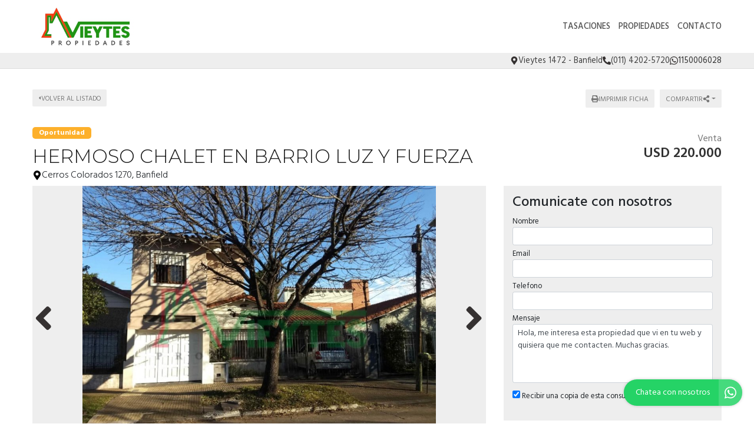

--- FILE ---
content_type: text/html; charset=UTF-8
request_url: https://www.vieytespropiedades.com.ar/propiedad/529059
body_size: 14433
content:
<!DOCTYPE html>

<html lang="es">

<head>


<!-- Required meta operacion -->
<meta charset="utf-8">
<meta name="viewport" content="width=device-width, initial-scale=1, shrink-to-fit=no">
<link rel="apple-touch-icon" href="/build/images/apple-touch-icon.png" sizes="180x180" />
<link rel="icon" type="image/png" href="/build/images/favicon-32x32.png" sizes="32x32" />
<link rel="icon" type="image/png" href="/build/images/favicon-16x16.png" sizes="16x16" /><link rel="manifest" href="/build/manifest.json">
<link rel="mask-icon" href="/build/images/safari-pinned-tab.svg" color="#5bbad5">
<meta name="msapplication-TileColor" content="#f8ab2c">
<meta name="theme-color" content="#ffffff">

<!-- Bootstrap CSS Templated 2-->
<link href="/build/templates/Template2/css/bootstrap.min.css" rel="stylesheet">
<!-- Diseño -->
<title>Hermoso Chalet En Barrio Luz Y Fuerza - Vieytes Propiedades</title>
  
    <meta name="description" content="Hermoso Chalet En Barrio Luz Y Fuerza - Chalets en Banfield - Vieytes Propiedades" />
  <meta name="keywords" content="chalets, banfield, chalets en banfield, chalets en banfield, hermoso chalet en barrio luz y fuerza, vieytes propiedades" />

    <meta property="og:locale" content="es_ES" />
  <meta property="og:type" content="website" />
  <meta property="og:title" content="Hermoso Chalet En Barrio Luz Y Fuerza - Vieytes Propiedades" />
  <meta property="og:description" content="Gran chalet en dos plantas con 4 dormitorios

inmueble con disposici&amp;oacute;n al frente con orientacion al norte, ubicado en muy lindo barrio con varios comercios y colegios, a una cuadra de la avenida vieytes y cerca de la parada de la linea de colectivos 541.

caracter&amp;iacute;sticas de la prop..." />
  <meta property="og:url" content="https://www.vieytespropiedades.com.ar/propiedad/529059" />
  <meta property="og:site_name" content="Vieytes Propiedades" />
          <meta property="og:image" content="https://staticbp.com/img/prop_new_b/529/00529059-01.jpg?t=20210906163941" />
  
    <script type="text/javascript">
    function imprimir(){
      myWindow = window.open('/propiedad/529059/imprimir', 'Imprimir propiedad', 'width=800,height=600');
      myWindow.focus();
      myWindow.print(); //DOES NOT WORK
    }
  </script>

  
	
<link href="https://fonts.googleapis.com/css?family=Hind:300,400,500,600,700|Lora:400,400i,700,700i|Montserrat:100,100i,200,200i,300,300i,400,400i,500,500i,600,600i,700,700i,800,800i,900,900i" rel="stylesheet">
<link rel="stylesheet" href="/build/templates/Template2/css/main.css?t=20260127023659" />
<!-- Font Awesome -->

<!-- Swiper -->
<link href="/build/templates/Template2/js/swiper/css/swiper.min.css" rel="stylesheet">
<!-- PhotoSwipe -->
<link rel="stylesheet" href="/build/templates/Template2/js/photoswipe/photoswipe.css"> 
<link rel="stylesheet" href="/build/templates/Template2/js/photoswipe/default-skin/default-skin.css"> 

<style>
/* Estilos                                                                    
******************************************************************************/

:root {
  --color-uno: #4d4d4d;
}

header {
  background: #ffffff
}

.boton-simple,
.banner {
  color: #4d4d4d
}

header #menu a.active,
header #menu a:hover{
  opacity: 0.75;
  color: #1a1a1a;
}

header #botonMenu {
  color: #4d4d4d !important;
}
/*
#sliderHome{
  overflow: hidden;
}*/

.search-code__button:hover {
   background-color: #4d4d4d !important;
   border-color: #4d4d4d !important;
}


.search-code__btnsearch {
   background-color: #4d4d4d !important;
}

#sliderHome #buscadorHome .element-form .buscar:hover,
#formulario .enviar:hover
{ background: #4d4d4d }

.bloque_item a .foto .estado
{ 
  background: #333333;
  opacity: 0.75;
  text-transform: uppercase;
}

input.precioMoneda:checked+label.moneda,
#buscador .filtrar,
#sliderHome #buscadorHome .element-form .buscar,
.boton-simple:hover,
#formulario .enviar { 
  background: #333333;
  border: 1px solid #333333;
}

.paginador .pagina.active,
.paginador .pagina:hover {
  background: #333333;
}

.precio a{
  color: #333333;
}
.bloque_item .texto .datos,
.bloque_item .precio,
.topData a:hover,
.topData .fa,
.topData .svg-inline--fa{ 
  color: #333333 
}

.sucursalFooter a:hover,
footer a:hover {
  opacity:0.5;
} 

.call-from-mobile{
  color: #4d4d4d  
}

#formConsulta .enviar,
#formConsulta .cerrar,
#formTasaciones .enviar,
#formTasaciones .cerrar,
.ficha-propiedad .enviar,
.ficha-propiedad .volver:hover {
  background: #333333
}

#formConsulta .enviar,
#formTasaciones .enviar {
  margin-bottom: 5px;
}

.alert-warning,
.alert-success {
  margin-top: 5px;
}  

.ficha-propiedad .enviar {
  margin-bottom: 15px;
}

.sucursalFooter a {
  color: #fff;
}

#sucursales a {
  color: #212529;
}

.call-from-mobile a,
{
  color: #4d4d4d
}

#buscador .divOpciones .elemCheckbox input:checked~.checkmark,
#buscador .divOpciones .elemRadio input:checked~.checkmark,
.dropdown.show button.ordenar, button.ordenar:hover,
.ficha-propiedad .swiper-container .swiper-pagination .swiper-pagination-bullet.swiper-pagination-bullet-active:hover {
  background: #333333;
  border-color: #333333
}

.ficha-propiedad .precios h5.precio,
.ficha-propiedad .iconos .icono .fa,
.ficha-propiedad .iconos .icono .svg-inline--fa,
.ficha-propiedad .swiper-container .swiper-newButton-prev,
.ficha-propiedad .swiper-container .swiper-newButton-next
{
  color: #333333
}


.ficha-propiedad .swiper-container .swiper-pagination .swiper-pagination-bullet.swiper-pagination-bullet-active {
  background: #333333
}

.grecaptcha-badge{
  top: -100%;
  right: 0 !important;
}

.ficha-propiedad .consultarPropiedad{
  background: #333333;
}

#actionsMobile .call-from-mobile a{
  width: 100%;
}

.actionMenuHoverMobile .cerrar{
  display: inline-block;
}

.divOpciones{
  max-height: 180px;
  overflow-y: auto;    
  overflow-x: hidden;
}

.no-scroll-y{
  overflow-y: hidden;    
}

.swiper-container-fullscreen{
  margin-top: -100%;
}

.active .swiper-container-fullscreen{
  margin-top: 0%;
}

#sucursales .red{
  background-color: #333333;
}

#sliderHome .carousel .carousel-item .carousel-caption {
  position:absolute;
  bottom:0;
  right: 0;
  left: 0;
  background: rgba(0,0,0,0.25);
  padding:20px;
}
#sliderHome .carousel .carousel-item .carousel-caption:empty {
  padding:0;
}

#sliderHome .carousel .carousel-item .carousel-caption h1 {
  margin:0 0 5px 0; font-size:1.5rem; line-height:1.5rem; color:#ffffff; text-shadow: 0 0 5px rgba(0,0,0,0.25); text-transform: uppercase
}
#sliderHome .carousel .carousel-item .carousel-caption h3 {
  margin:0 0 5px 0; font-size:1rem; line-height:1rem; color:#ffffff; text-shadow: 0 0 5px rgba(0,0,0,0.25); text-transform: uppercase
}
#sliderHome .carousel .carousel-item .carousel-caption p {
  margin:0 0 5px 0; color:#ffffff; text-shadow: 0 0 5px rgba(0,0,0,0.25); display:none;
}

.btnSliderDos{
  color:#FFFFFF;
  -webkit-transition: all 500ms ease;
  -moz-transition: all 500ms ease;
  -ms-transition: all 500ms ease;
  -o-transition: all 500ms ease;
  transition: all 500ms ease;
  background:#4d4d4d;
}

.btnSliderDos:hover{
  background:#333333;
  color:#ffffff;
}

#sliderHome.sliderDos,
#sliderHome .carousel .carousel-item  {
  height: 400px;
}

#formTasaciones .labelForm .numero {
  background:#333333;
}

#formTasaciones .opcionTasacion input[type="radio"]:checked + label,
#formTasaciones .opcionTasacion input[type="checkbox"]:checked + label {
   background:#4d4d4d;
   color:#ffffff;
}

@media (min-width: 786px) {

  header #menu a {
    color: #4d4d4d !important;
  }

  header #menu a.active,
  header #menu a:hover{
    color: #4d4d4d !important;
  }

  #sliderHome.sliderDos,
  #sliderHome .carousel .carousel-item  {
    height: 500px;
  }

  #sliderHome .carousel .carousel-item .carousel-caption p {
    display:block
  }
  
  div#formConsulta {
          padding: 0px !important;
      background-color: white !important; 
  }
}

                                      #buscadorHome h1 {
      color: #ffffff !important;
      font-size: 2.18rem !important;
      text-shadow: rgb(255, 255, 255) 0px 0px 0px;
    }
    @media (max-width: 768px) {
        #buscadorHome h1 {
      font-size: 1rem !important;
    }
  }



.search-code__modal__tooltip{
  position: absolute;
  z-index: 3;
  font-size: 12px;
  padding: 10px 8px;
  background-color: #4d4d4d;
  top: 0;
  border-radius: 10px;
  left: 0;
  transform: translate(0, -50px);
  width: 257px;
  text-align: center;
  color: white;
  opacity:1
}

.search-code__modal__tooltip:after{
  content: "";
  position: absolute;
  top: 95%;
  left: 50%;
  margin-left: -19px;
  border-width: 10px;
  border-style: solid;
  border-color: #4d4d4d transparent transparent transparent;
}

@media(min-width:768px){
  .search-code__modal__tooltip{
    display:none;
    opacity: 0
  }

  #searchCodeInput:hover + .search-code__modal__tooltip{
    opacity: 1;
    display:block;
    transform: translate(-25px, -50px);
  }
}


.sw__subtitle, .sw__description h2{
  color: #4d4d4d !important;
}

</style>


  <link href="/build/templates/Template2/css/jquery.gridrotator.css" rel="stylesheet">

                                                        <script type="application/ld+json">
        {
            "@context": "https://schema.org/",
            "@type": "RealEstateListing",
            "name": "HERMOSO CHALET EN BARRIO LUZ Y FUERZA",
                            "image": [
                    "https://staticbp.com/img/prop_new_b/529/00529059-01.jpg?t=20210906163941","https://staticbp.com/img/prop_new_b/529/00529059-02.jpg?t=20210906163941","https://staticbp.com/img/prop_new_b/529/00529059-03.jpg?t=20210906163941","https://staticbp.com/img/prop_new_b/529/00529059-04.jpg?t=20210906163941","https://staticbp.com/img/prop_new_b/529/00529059-05.jpg?t=20210906163941","https://staticbp.com/img/prop_new_b/529/00529059-06.jpg?t=20210906163941","https://staticbp.com/img/prop_new_b/529/00529059-07.jpg?t=20210906163942","https://staticbp.com/img/prop_new_b/529/00529059-08.jpg?t=20210906163942","https://staticbp.com/img/prop_new_b/529/00529059-09.jpg?t=20210906163942","https://staticbp.com/img/prop_new_b/529/00529059-10.jpg?t=20210906163942","https://staticbp.com/img/prop_new_b/529/00529059-11.jpg?t=20210906163942","https://staticbp.com/img/prop_new_b/529/00529059-12.jpg?t=20210906163942","https://staticbp.com/img/prop_new_b/529/00529059-13.jpg?t=20210906163942","https://staticbp.com/img/prop_new_b/529/00529059-14.jpg?t=20210906163942","https://staticbp.com/img/prop_new_b/529/00529059-15.jpg?t=20210906163943","https://staticbp.com/img/prop_new_b/529/00529059-16.jpg?t=20210906163943"
                ],
                        "description": "Gran chalet en dos plantas con 4 dormitorios

inmueble con disposici&amp;oacute;n al frente con orientacion al norte, ubicado en muy lindo barrio con varios comercios y colegios, a una cuadra de la avenida vieytes y cerca de la parada de la linea de colectivos 541.

caracter&amp;iacute;sticas de la prop...",
            "datePosted": "2021-08-02",
                        "mainEntityOfPage": {
                "@type": "WebPage",
                "@id": "https://www.vieytespropiedades.com.ar/propiedad/529059"
            }
        }
    </script>
    <script type="application/ld+json">
    {
        "@context": "http://schema.org",
        "@type": "BreadcrumbList",
        "itemListElement": [
            {
                "@type": "ListItem",
                "position": 1,
                "item": {
                    "@type": "WebPage",
                    "@id": "https://www.vieytespropiedades.com.ar",
                    "name": "Vieytes Propiedades",
                    "image": "https://www.staticbp.com/img/inmobiliarias/000452/vieytesprop_h.jpg",
                    "url": "https://www.vieytespropiedades.com.ar"
                }
            },
            {
                "@type": "ListItem",
                "position": 2,
                "item": {
                    "@type": "House",
                    "@id": "https://www.vieytespropiedades.com.ar/propiedad/529059",
                    "name": "HERMOSO CHALET EN BARRIO LUZ Y FUERZA",
                                            "image": "https://staticbp.com/img/prop_new_b/529/00529059-01.jpg?t=20210906163941",
                                        "url": "https://www.vieytespropiedades.com.ar/propiedad/529059",
                    "description": "GRAN CHALET EN DOS PLANTAS CON 4 DORMITORIOS&lt; strong&gt;

Inmueble con disposici&amp;oacute;n al frente con orientacion al norte, ubicado en muy lindo barrio con varios comercios y colegios, a una cuadra de la avenida Vieytes y cerca de la parada de la linea de colectivos 541.

Caracter&amp;iacute;sticas de la propiedad:&lt; u&gt;

- Amplio living y cocina comedor diario integrado
- 4 dormitorios
- 2 ba&amp;ntilde;os completos
- Cuarto de enseres
- Jard&amp;iacute;n con patio y lavadero cubierto
- 2 cocheras
- Amplio quincho con ba&amp;ntilde;o y cuarto de guardado

( Acepta Permuta )&lt; strong&gt;",
                    "telephone": "+54 011 4202-5720",
                    "address": {
                        "@type": "PostalAddress",
                        "streetAddress": "Cerros Colorados 1270, Banfield"
                    }
                                            , "numberOfRooms": 5
                                                                , "numberOfBedrooms": 4
                                                                , "geo": {
                            "@type": "GeoCoordinates",
                            "latitude": "-34.7370521",
                            "longitude": "-58.4150657"
                        }
                                    }
            }
        ]
    }
    </script>

</head>

<body>
        
            
  <header class="logoheader_t3_H">
	<div class="container">
		<div class="row">
			<div class="col-md-2 col-sm-12">
				<div class="d-table w-100 h-100">
					<div class="d-table-cell align-middle">
																																									<a class="logoheader_t2_H" href="/"><img src="https://www.staticbp.com/img/inmobiliarias/000452/vieytesprop_h.jpg" /></a>
												<button class="botonMenu" id="botonMenu" data-toggle="collapse" href="#menu" role="button" aria-expanded="false" aria-controls="menu">
							<img 
								src="/build/templates/Template2/images/iconos/icon_bars.svg"
								alt="menu"
								class="botonMenu__icon"
							/>
						</button>
					</div>
				</div>
			</div>
			<div class="col-md-10 col-sm-12 text-right">
				<div class="d-table w-100 h-100">
					<div class="d-table-cell align-middle">

						<div id="menu" class="collapse">

																															<a  href="/seccion/tasaciones" >Tasaciones</a>
																						
																					    <a href="/propiedades">Propiedades</a>
														
														
																						<a href="/contacto" class="stats" data-stats="boton_ver_datos">Contacto</a>
														
														
						</div>
					</div>
				</div>
			</div>
		</div>
	</div>
</header>

<div class="topData d-none d-sm-block">
	<div class="container">
		<div class="row">
			<div class="col-12 text-right topData__bar">

																	<div class="topData__item">
						<img 
							alt="Direccion"
							class="topData__icon"
							src="/build/templates/Template2/images/iconos/icon_location.svg"
						/>
						<p class="topData__item-txt">Vieytes 1472 - Banfield</p>
					</div>
				
													<div class="topData__item">
						<img 
							alt="Telefono"
							class="topData__icon"
							src="/build/templates/Template2/images/iconos/icon_phone.svg"
						/>
						<p class="topData__item-txt">(011) 4202-5720</p>
					</div>
				
																																																						<a href="https://api.whatsapp.com/send?phone=5491150006028&amp;text=Hola, me interesa esta propiedad que vi en tu web https://www.vieytespropiedades.com.ar/propiedad/529059 y quisiera que me contacten." class="stats js-whatsapp topData__item" data-stats="boton_whatsapp" target="_blank">
							<img  alt="Whatsapp" class="topData__icon" src="/build/templates/Template2/images/iconos/icon_whatsapp.svg" />
							<p class="topData__item-txt">1150006028</p>
						</a>
									
				
			</div>
		</div>
	</div>
</div>

  <section class="container ficha-propiedad">

    <div class="row actionsPropiedadMobile rowtop-ficha">
      <div class="">
        <a href="/propiedades" class="volver">
          <img 
            src="/build/templates/Template2/images/iconos/icon_caret-left.svg"
            class="volver__icon"
            alt="Volver"
          />
          <p>Volver al listado</p>
        </a>
      </div>
      
      <div class="text-right">
        <button onclick="javascript:imprimir();" target="_blank" class="ordenar d-none d-sm-inline ficha-btn">
          <img 
              src="/build/templates/Template2/images/iconos/icon_print.svg"
              class="ficha-btn__icon"
              alt="imprimir"
            /> 
          <p>Imprimir ficha</p>
        </button>

        <div class="dropdown compartir d-inline">

          <button class="ordenar dropdown-toggle ficha-btn" id="dropdownMenuButton" data-toggle="dropdown" aria-haspopup="true" aria-expanded="false" >
            <p>Compartir</p> 
            <img 
              src="/build/templates/Template2/images/iconos/icon_share-alt.svg"
              class="ficha-btn__icon"
              alt="compartir"
            />
          </button>
          
          <div class="dropdown-menu" aria-labelledby="dropdownMenuButton">
            <small>
              <a class="dropdown-item stats esFicha" data-stats="boton_compartir" href="https://www.facebook.com/sharer/sharer.php?u=https://www.vieytespropiedades.com.ar/propiedad/529059" target="_blank">
                <img src="/build/templates/Template2/images/iconos/redes/icon_facebook.svg" class="dropdown-item__icon" />
                Facebook
              </a>
              <a class="dropdown-item stats esFicha" data-stats="boton_compartir" href="https://twitter.com/intent/tweet?status=https://www.vieytespropiedades.com.ar/propiedad/529059" target="_blank">
                <img src="/build/templates/Template2/images/iconos/redes/icon_twitter-x.svg" class="dropdown-item__icon" /> 
                Twitter
              </a>
              <a class="dropdown-item stats esFicha" data-stats="boton_compartir" href="https://api.whatsapp.com/send?text=https://www.vieytespropiedades.com.ar/propiedad/529059" target="_blank">
                <img src="/build/templates/Template2/images/iconos/icon_whatsapp.svg" class="dropdown-item__icon" />
                Whatsapp
              </a>
              <a class="dropdown-item stats esFicha" data-stats="boton_compartir" href="mailto:?subject=HERMOSO+CHALET+EN+BARRIO+LUZ+Y+FUERZA&body=https://www.vieytespropiedades.com.ar/propiedad/529059" target="_blank">
                <img src="/build/templates/Template2/images/iconos/icon_envelope.svg" class="dropdown-item__icon" /> 
                Email
              </a>
            </small>
          </div>
        </div>
      </div>

    </div>

    <div class="row">
      <div class="col-md-8 col-sm-12">
                    <div class="tag-container tag-container--other" style="margin-top: 15px;">
                    <span class="tag tag--chance tag--small">Oportunidad</span>
                </div>

        <h3 class="titulo">
          HERMOSO CHALET EN BARRIO LUZ Y FUERZA
        </h3>

        <div>

          <h4 class="direccion">
            
            <img 
              src="/build/templates/Template2/images/iconos/icon_location.svg"
              alt="direccion"
              class="direccion__icon"
            /> 
            Cerros Colorados 1270, Banfield
            

            
            
          </h4>

        </div>


      </div>
            <div class="col-md-4 col-sm-12">
        <div class="container no-padding precios">
          <div class="row  row-tag precios-row" style="margin-top: 15px;">
                          <div class="">
              <div class="precios__header">
                <h6 class="operacion">Venta</h6>
                              </div>
                <div class="precio">
                  <h5 class="precio">
                                          <p style="margin: 0; display: flex; justify-content: flex-end;">
                        USD 220.000
                                              </p>
                                      </h5>
                </div>
              </div>
                      </div>
        </div>

              </div>
    </div>
    <div class="row">
      <div class="col-md-8 col-sm-12">
                                  <div id="galeriaPropiedad">
            <button id="galeriaPropiedadCerrar">
              <img 
                src="/build/templates/Template2/images/iconos/icon_times.svg"
                class="galeria-close__icon"
                alt="Cerrar galería"
              />
            </button>
            <div class="swiper-container">
              <div class="swiper-wrapper">
                                                                                                                                                                      <div class="swiper-slide">
                      <a class="callFullScreen">
                        <img src="https://staticbp.com/img/prop_new_b/529/00529059-01.jpg?t=20210906163941" />
                      </a>
                    </div>
                                      <div class="swiper-slide">
                      <a class="callFullScreen">
                        <img src="https://staticbp.com/img/prop_new_b/529/00529059-02.jpg?t=20210906163941" />
                      </a>
                    </div>
                                      <div class="swiper-slide">
                      <a class="callFullScreen">
                        <img src="https://staticbp.com/img/prop_new_b/529/00529059-03.jpg?t=20210906163941" />
                      </a>
                    </div>
                                      <div class="swiper-slide">
                      <a class="callFullScreen">
                        <img src="https://staticbp.com/img/prop_new_b/529/00529059-04.jpg?t=20210906163941" />
                      </a>
                    </div>
                                      <div class="swiper-slide">
                      <a class="callFullScreen">
                        <img src="https://staticbp.com/img/prop_new_b/529/00529059-05.jpg?t=20210906163941" />
                      </a>
                    </div>
                                      <div class="swiper-slide">
                      <a class="callFullScreen">
                        <img src="https://staticbp.com/img/prop_new_b/529/00529059-06.jpg?t=20210906163941" />
                      </a>
                    </div>
                                      <div class="swiper-slide">
                      <a class="callFullScreen">
                        <img src="https://staticbp.com/img/prop_new_b/529/00529059-07.jpg?t=20210906163942" />
                      </a>
                    </div>
                                      <div class="swiper-slide">
                      <a class="callFullScreen">
                        <img src="https://staticbp.com/img/prop_new_b/529/00529059-08.jpg?t=20210906163942" />
                      </a>
                    </div>
                                      <div class="swiper-slide">
                      <a class="callFullScreen">
                        <img src="https://staticbp.com/img/prop_new_b/529/00529059-09.jpg?t=20210906163942" />
                      </a>
                    </div>
                                      <div class="swiper-slide">
                      <a class="callFullScreen">
                        <img src="https://staticbp.com/img/prop_new_b/529/00529059-10.jpg?t=20210906163942" />
                      </a>
                    </div>
                                      <div class="swiper-slide">
                      <a class="callFullScreen">
                        <img src="https://staticbp.com/img/prop_new_b/529/00529059-11.jpg?t=20210906163942" />
                      </a>
                    </div>
                                      <div class="swiper-slide">
                      <a class="callFullScreen">
                        <img src="https://staticbp.com/img/prop_new_b/529/00529059-12.jpg?t=20210906163942" />
                      </a>
                    </div>
                                      <div class="swiper-slide">
                      <a class="callFullScreen">
                        <img src="https://staticbp.com/img/prop_new_b/529/00529059-13.jpg?t=20210906163942" />
                      </a>
                    </div>
                                      <div class="swiper-slide">
                      <a class="callFullScreen">
                        <img src="https://staticbp.com/img/prop_new_b/529/00529059-14.jpg?t=20210906163942" />
                      </a>
                    </div>
                                      <div class="swiper-slide">
                      <a class="callFullScreen">
                        <img src="https://staticbp.com/img/prop_new_b/529/00529059-15.jpg?t=20210906163943" />
                      </a>
                    </div>
                                      <div class="swiper-slide">
                      <a class="callFullScreen">
                        <img src="https://staticbp.com/img/prop_new_b/529/00529059-16.jpg?t=20210906163943" />
                      </a>
                    </div>
                                                </div>
                                            <!-- Pagination -->
                <div class="swiper-pagination swiper-pagination-bullets"></div>
                <!-- Arrows -->
                <div class="swiper-newButton-prev">
                  <img 
                    alt="left"
                    src="/build/templates/Template2/images/iconos/icon_angle-left.svg"
                    class="swiperPag__icon"
                  />
                </div>
                <div class="swiper-newButton-next">
                  <img 
                    alt="right"
                    src="/build/templates/Template2/images/iconos/icon_angle-right.svg"
                    class="swiperPag__icon"
                  />
                </div>
                          </div>
          </div>
                        <span class="subtitulo">Características</span>
        <div class="iconos container container-fluid no-padding">
          <div class="row">
            <div class="col-md-4 col-sm-6 col-6">
              <div class="icono caracteristicas">
                <img 
                    alt="tipo"
                    src="/build/templates/Template2/images/iconos/icon_home.svg"
                    class="caracteristicas__icon"
                  />
                  Chalets
              </div>
            </div>
                          <div class="col-md-4 col-sm-6 col-6">
                <div class="icono caracteristica">
                  <img 
                    alt="ambiente"
                    src="/build/templates/Template2/images/iconos/icon_home.svg"
                    class="caracteristicas__icon"
                  />
                  más de 4 ambientes                </div>
              </div>
                                      <div class="col-md-4 col-sm-6 col-6">
                <div class="icono caracteristicas" itemprop="numberOfRooms">
                  <img 
                    alt="dormitorio"
                    src="/build/templates/Template2/images/iconos/icon_bed.svg"
                    class="caracteristicas__icon"
                  />
                  4 dormitorios                </div>
              </div>
                        
                    
              <div class="col-md-4 col-sm-6 col-6">
                <div class="icono caracteristicas">
                  <img 
                    alt="baños"
                    src="/build/templates/Template2/images/iconos/icon_shower.svg"
                    class="caracteristicas__icon"
                  />
                  3 baños                </div>
              </div>
            
            
                          <div class="col-md-4 col-sm-6 col-6">
                <div class="icono caracteristicas">
                  <img 
                    alt="patio"
                    src="/build/templates/Template2/images/iconos/icon_futbol.svg"
                    class="caracteristicas__icon"
                  />
                  Con patio
                </div>
              </div>
            
                          <div class="col-md-4 col-sm-6 col-6">
                <div class="icono caracteristicas">
                  <img 
                    alt="jardin"
                    src="/build/templates/Template2/images/iconos/icon_seedling.svg"
                    class="caracteristicas__icon"
                  />
                  Con jardín
                </div>
              </div>
            
                          <div class="col-md-4 col-sm-6 col-6">
                <div class="icono caracteristicas">
                                    <img 
                    alt="cochera"
                    src="/build/templates/Template2/images/iconos/icon_car-side.svg"
                    class="caracteristicas__icon"
                  /> 
                  2 cocheras
                </div>
              </div>
            
            
            
                          <div class="col-md-4 col-sm-6 col-6">
                <div class="icono caracteristicas"> 
                  <img 
                    alt="credito"
                    src="/build/templates/Template2/images/iconos/icon_thumbs-up.svg"
                    class="caracteristicas__icon"
                  />
                  Con apto crédito
                </div>
              </div>
            
            
                          <div class="col-md-4 col-sm-6 col-6">
                <div class="icono caracteristicas"> 
                  <img 
                    alt="permuta"
                    src="/build/templates/Template2/images/iconos/icon_handshake.svg"
                    class="caracteristicas__icon"
                  />
                  Acepta permuta
                </div>
              </div>
            
                          <div class="col-md-4 col-sm-6 col-6">
                <div class="icono caracteristicas">
                  <img 
                    alt="superficie"
                    src="/build/templates/Template2/images/iconos/icon_object-ungroup.svg"
                    class="caracteristicas__icon"
                  />  
                  Sup. cubierta 150m<sup>2</sup>
                </div>
              </div>
            
                          <div class="col-md-4 col-sm-6 col-6">
                <div class="icono">
                  <img 
                    alt="superficie"
                    src="/build/templates/Template2/images/iconos/icon_object-ungroup.svg"
                    class="caracteristicas__icon"
                  />
                  Sup. total 300m<sup>2</sup>
                </div>
              </div>
            
                                      <div class="col-md-4 col-sm-6 col-6">
                <div class="icono">
                  <img 
                    alt="superficie"
                    src="/build/templates/Template2/images/iconos/icon_object-ungroup.svg"
                    class="caracteristicas__icon"
                  />
                  2 pisos                </div>
              </div>
            
                                      <div class="col-md-4 col-sm-6 col-6">
                <div class="icono caracteristicas">
                  <img 
                    alt="disposicion"
                    src="/build/templates/Template2/images/iconos/icon_arrows-alt.svg"
                    class="caracteristicas__icon"
                  /> 
                  Disposición Frente
                </div>
              </div>
            
                                      <div class="col-md-4 col-sm-6 col-6">
                <div class="icono caracteristicas">
                  <img 
                    alt="orientacion"
                    src="/build/templates/Template2/images/iconos/icon_compass.svg"
                    class="caracteristicas__icon"
                  /> 
                  Orientación Norte
                </div>
              </div>
            
                        
                                      <div class="col-md-4 col-sm-6 col-6">
                <div class="icono caracteristicas">
                  <img 
                    alt="antiguedad"
                    src="/build/templates/Template2/images/iconos/icon_hourglass.svg"
                    class="caracteristicas__icon"
                  /> 
                  Antigüedad: 35 años
                </div>
              </div>
            
                                      <div class="col-md-4 col-sm-6 col-6">
                <div class="icono caracteristicas">
                  <img 
                    alt="situacion"
                    src="/build/templates/Template2/images/iconos/icon_signal.svg"
                    class="caracteristicas__icon"
                  />
                  Estado: Muy bueno
                </div>
              </div>
            
                                      <div class="col-md-4 col-sm-6 col-6">
                <div class="icono caracteristicas">
                  <img 
                    alt="situacion"
                    src="/build/templates/Template2/images/iconos/icon_user.svg"
                    class="caracteristicas__icon"
                  /> 
                  Situación: Habitada
                </div>
              </div>
            
                                      <div class="col-md-4 col-sm-6 col-6">
                <div class="icono caracteristicas">
                  <img 
                    alt="superficie"
                    src="/build/templates/Template2/images/iconos/icon_paw.svg"
                    class="caracteristicas__icon"
                  />
                  Acepta mascotas
                </div>
              </div>
            
            
          </div>

        </div>

                  <span class="subtitulo">Acerca de la propiedad</span>
          <p class="descripcion"><strong>GRAN CHALET EN DOS PLANTAS CON 4 DORMITORIOS</strong><br />
<br />
Inmueble con disposici&oacute;n al frente con orientacion al norte, ubicado en muy lindo barrio con varios comercios y colegios, a una cuadra de la avenida Vieytes y cerca de la parada de la linea de colectivos 541.<br />
<br />
<u>Caracter&iacute;sticas de la propiedad:</u><br />
<br />
- Amplio living y cocina comedor diario integrado<br />
- 4 dormitorios<br />
- 2 ba&ntilde;os completos<br />
- Cuarto de enseres<br />
- Jard&iacute;n con patio y lavadero cubierto<br />
- 2 cocheras<br />
- Amplio quincho con ba&ntilde;o y cuarto de guardado<br />
<br />
<strong>( Acepta Permuta )</strong></p>
        
        
                
          <span class="subtitulo">Ubicación</span>

          <div class="mapa" id="mapG"></div>

        
                

      </div>

                

      <div class="col-md-4 col-sm-12">
                          <div id="formConsultaItem">

    <div class="actionMenuHoverMobile text-left">
      <div class="cerrar" data-toggle="collapse" href="#formConsultaItem" role="button" aria-expanded="false" aria-controls="formConsultaItem">
        <img 
            src="/build/templates/Template2/images/iconos/icon_caret-left.svg"
            class="cerrar__icon"
            alt="cerrar"
          />
        Volver
      </div>
    </div>

            <div class="container d-block d-md-none">
            <div class="row">
                <div class="">
                    <span class="subtitulo">Consultar por propiedad</span>
                </div>
            </div>
            <div class="row">
                <div class="col-sm-12 no-padding">
                                            <div class="fotoConsultaMobile" style="background: url(https://staticbp.com/img/prop_new_b/529/00529059-01.jpg?t=20210906163941) no-repeat center center; background-size:cover"></div>
                                        <span class="subtitulo">
                        <small>
                            Hermoso Chalet En Barrio Luz Y Fuerza<br>
                             
                                                                    <small>Venta</small><br>
                                    <strong>USD 220.000</strong><br>
                                                                                    </small>
                    </span>
                </div>
            </div>
            <br>
        </div>
    

    
    <span class="subtitulo d-none d-sm-block">Comunicate con nosotros</span>


    <form action="/mail/post/consulta" method="post" name="consulta_form" id="form-consulta-prop" class="formulario onSubmit">
        <input type="hidden" name="recaptcha_token">
        <div>
            <input type="hidden" id="consulta_form_tiempo" name="consulta_form[tiempo]" value="1769492219.3867" />
            <input type="hidden" id="consulta_form_apellido" name="consulta_form[apellido]" />
                 
            <label for="consulta_form_nombre" class="required">Nombre</label> 
            <input type="text" id="consulta_form_nombre" name="consulta_form[nombre]" required="required" class="campo01 form-control form-control-sm" placeholder="" required="true" />
            <p class="form-item__messages text-danger d-none" id="consulta_form_nombre_error"><img alt="error" class="form-item__validation-icon" src="/build/templates/Template2/images/iconos/icon_exclamation-circle.svg"/><span class="ml-1"></span></p>
            <label for="consulta_form_email" class="required">Email</label>
            <input type="email" id="consulta_form_email" name="consulta_form[email]" required="required" class="campo01 form-control form-control-sm" placeholder="" required="true" />
            <p class="form-item__messages text-danger d-none" id="consulta_form_email_error"><img alt="error" class="form-item__validation-icon" src="/build/templates/Template2/images/iconos/icon_exclamation-circle.svg"/><span class="ml-1"></span></p>
            <label for="consulta_form_telefono" class="required">Telefono</label>
            <input type="text" id="consulta_form_telefono" name="consulta_form[telefono]" required="required" class="campo01 form-control form-control-sm" placeholder="" required="true" />
            <p class="form-item__messages text-danger d-none" id="consulta_form_telefono_error"><img alt="error" class="form-item__validation-icon" src="/build/templates/Template2/images/iconos/icon_exclamation-circle.svg"/><span class="ml-1"></span></p>
                        <label for="consulta_form_mensaje" class="required">Mensaje</label>
            <textarea id="consulta_form_mensaje" name="consulta_form[mensaje]" required="required" class="campo02 form-control form-control-sm textarea" rows="8" placeholder="" required="true">Hola, me interesa esta propiedad que vi en tu web y quisiera que me contacten. Muchas gracias.</textarea>
            <p class="form-item__messages text-danger d-none" id="consulta_form_mensaje_error"><img alt="error" class="form-item__validation-icon" src="/build/templates/Template2/images/iconos/icon_exclamation-circle.svg"/><span class="ml-1"></span></p>
                        <label class="copiaMail"><input type="checkbox" name="copia" value="1" checked> Recibir una copia de esta consulta por mail</label>

            <input type="hidden" name="_token" value="2013d036f4f.KkgXzssgv_flhi25Mrtc2zaDZFrLKwl1U4NkYeiHSwE.Zgsip4JR6ZWj8xWNYIouvFPaXSCIQ1FBB-gNOLKqEzVkPH_6-hnqp6TeTg">

            <input type="hidden" id="consulta_form_inmobiliaria" name="consulta_form[inmobiliaria]" value="452" />
            <input type="hidden" id="consulta_form_grupo" name="consulta_form[grupo]" />
            <input type="hidden" id="consulta_form_propiedad" name="consulta_form[propiedad]" value="529059" />
            <input type="hidden" id="consulta_form_emprendimiento" name="consulta_form[emprendimiento]" />
                    
            <button class="g-recaptcha enviar js-contacto">ENVIAR</button>
        </div>
    </form>

    <div class="status alert alert-warning errors" style="display: none;text-align:left">
        <strong><img  alt="info" class="alert-message__icon alert-message__icon--warning" src="/build/templates/Template2/images/iconos/icon_exclamation-circle.svg" /> No se pudo enviar su mensaje</strong>
        Inténtelo nuevamente más tarde

    </div>


    <div class="status alert alert-success success" style="display: none;text-align:left">

        <strong><img alt="info" class="alert-message__icon alert-message__icon--success" src="/build/templates/Template2/images/iconos/icon_check.svg" /> Muchas gracias</strong>
        Tu mensaje fue enviado correctamente

    </div>



    <div class="enviando" style="display: none;">
        <img alt="cargando" class="enviando__spinner" src="/build/templates/Template2/images/iconos/icon_spinner.svg"
 />    
    </div>

</div>               </div>
    
    </div>

        
        	<hr>
	<span class="subtitulo">Propiedades relacionadas</span>	
	<div class="row">
					<div class="col-md-3 col-sm-6 col-xs-12">
				<div class="bloque_item">
	<a href="/propiedad/663220">
		<div class="foto"  style="background: url(https://staticbp.com/img/prop_new_b/663/00663220-01.jpg?t=20250630153250) no-repeat center center; background-size:cover" >
			<div class="hover"></div>
			
							<div class="destacada" title="Propiedad destacada">
					<picture style="background-color: #4d4d4d" class="destacada__picture">
						<img  alt="destacada" class="destacada__icon" src="/build/templates/Template2/images/iconos/icon_gem.svg"/>
					</picture>
				</div>
						<div class="operacion">
				<div class="op">
					Venta
				</div><br>
							</div>
												<div class="card__tags">
				
								    <div class="tag-container tag-container--other" style="">
                    <span class="tag tag--chance tag--small">Oportunidad</span>
                </div>
			</div>
					</div>
		<div class="texto">
			<h5>Chalets - Banfield</h5>
							<h3>HERMOSA CASA CON TRES DORMITORIOS EN LOMAS DE ZAMORA</h3>
						<div class="direccion">
				<img 
					alt="direccion"
					class="direccion__icon direccion__icon--small"
					src="/build/templates/Template2/images/iconos/icon_location.svg"
				/>			
				<p class="direccion__txt">Las Heras 1296</p>
			</div>
			<p class="datos">
													<span data-toggle="tooltip" data-placement="top" title="4 ambientes">
						4 
						<img alt="ambientes" class="datos__icon" src="/build/templates/Template2/images/iconos/object-group.svg"
/>
					</span>
																
					<span data-toggle="tooltip" data-placement="top" title="3 dormitorios">
						3 
						<img alt="dormitorios" class="datos__icon" src="/build/templates/Template2/images/iconos/icon_bed.svg"
/>
					</span>
																					<span data-toggle="tooltip" data-placement="top" title="2 baños">
						2
						<img alt="baños" class="datos__icon" src="/build/templates/Template2/images/iconos/icon_bath.svg"
/>
					</span>
													<span style="display:inline-flex; align-items:center; gap:5px;" data-toggle="tooltip" data-placement="top" title="Apto crédito"> 
						<span style="margin:0;display:inline;padding-top:4px">Apto crédito</span>
						<img alt="credito" class="datos__icon" src="/build/templates/Template2/images/iconos/icon_thumbs-up.svg"/>
					</span>
																					<span data-toggle="tooltip" data-placement="top" title="Patio">
					<img alt="cuotas" class="datos__icon" src="/build/templates/Template2/images/iconos/icon_futbol.svg"
/>
					</span>
													<span data-toggle="tooltip" data-placement="top" title="Jardín">
						<img alt="dormitorios" class="datos__icon" src="/build/templates/Template2/images/iconos/icon_seedling.svg"
/>
					</span>
													<span data-toggle="tooltip" data-placement="top" title="Cochera">
						<img alt="dormitorios" class="datos__icon" src="/build/templates/Template2/images/iconos/icon_car-side.svg"
/>
					</span>
													<span data-toggle="tooltip" data-placement="top" title="Parrilla">
						<img alt="parrilla" class="datos__icon" src="/build/templates/Template2/images/iconos/icon_grill.svg"
/>
					</span>
											</p>
		</div>
		<div>
			<div class="precio" >
														<div class="tag tag--danger tag--small">Bajó de precio</div>
								<div class="precio__rebaja">
					USD 215.000
										<span style="font-size: .75rem; display: flex; align-items: center; color: #2e6830; white-space: nowrap;">
						<img src="https://www.buscadorprop.com.ar/build/images/rebaja.svg" alt="Rebaja" /> 
						9 %
					</span>
									</div>
			</div>
		</div>
	</a>
</div>			</div>
					<div class="col-md-3 col-sm-6 col-xs-12">
				<div class="bloque_item">
	<a href="/propiedad/566847">
		<div class="foto"  style="background: url(https://staticbp.com/img/prop_new_b/566/00566847-01.jpg?t=20221020161058) no-repeat center center; background-size:cover" >
			<div class="hover"></div>
			
						<div class="operacion">
				<div class="op">
					Venta
				</div><br>
							</div>
												<div class="card__tags">
				
								    <div class="tag-container tag-container--other" style="">
                    <span class="tag tag--chance tag--small">Oportunidad</span>
                </div>
			</div>
					</div>
		<div class="texto">
			<h5>Chalets - Banfield</h5>
							<h3>AMPLIO CHALET EN BANFIELD OESTE</h3>
						<div class="direccion">
				<img 
					alt="direccion"
					class="direccion__icon direccion__icon--small"
					src="/build/templates/Template2/images/iconos/icon_location.svg"
				/>			
				<p class="direccion__txt">ESTRADA 1534</p>
			</div>
			<p class="datos">
													<span data-toggle="tooltip" data-placement="top" title="más de 4 ambientes">
						+4 
						<img alt="ambientes" class="datos__icon" src="/build/templates/Template2/images/iconos/object-group.svg"
/>
					</span>
																
					<span data-toggle="tooltip" data-placement="top" title="4 dormitorios">
						4 
						<img alt="dormitorios" class="datos__icon" src="/build/templates/Template2/images/iconos/icon_bed.svg"
/>
					</span>
																					<span data-toggle="tooltip" data-placement="top" title="2 baños">
						2
						<img alt="baños" class="datos__icon" src="/build/templates/Template2/images/iconos/icon_bath.svg"
/>
					</span>
																									<span data-toggle="tooltip" data-placement="top" title="Patio">
					<img alt="cuotas" class="datos__icon" src="/build/templates/Template2/images/iconos/icon_futbol.svg"
/>
					</span>
													<span data-toggle="tooltip" data-placement="top" title="Jardín">
						<img alt="dormitorios" class="datos__icon" src="/build/templates/Template2/images/iconos/icon_seedling.svg"
/>
					</span>
													<span data-toggle="tooltip" data-placement="top" title="Cochera">
						<img alt="dormitorios" class="datos__icon" src="/build/templates/Template2/images/iconos/icon_car-side.svg"
/>
					</span>
													<span data-toggle="tooltip" data-placement="top" title="Parrilla">
						<img alt="parrilla" class="datos__icon" src="/build/templates/Template2/images/iconos/icon_grill.svg"
/>
					</span>
											</p>
		</div>
		<div>
			<div class="precio" >
								<div class="precio__rebaja">
					USD 205.000
									</div>
			</div>
		</div>
	</a>
</div>			</div>
					<div class="col-md-3 col-sm-6 col-xs-12">
				<div class="bloque_item">
	<a href="/propiedad/611984">
		<div class="foto"  style="background: url(https://staticbp.com/img/prop_new_b/611/00611984-01.jpg?t=20251008154834) no-repeat center center; background-size:cover" >
			<div class="hover"></div>
			
							<div class="destacada" title="Propiedad destacada">
					<picture style="background-color: #4d4d4d" class="destacada__picture">
						<img  alt="destacada" class="destacada__icon" src="/build/templates/Template2/images/iconos/icon_gem.svg"/>
					</picture>
				</div>
						<div class="operacion">
				<div class="op">
					Venta
				</div><br>
							</div>
												<div class="card__tags">
				
								    <div class="tag-container tag-container--other" style="">
                    <span class="tag tag--chance tag--small">Oportunidad</span>
                </div>
			</div>
					</div>
		<div class="texto">
			<h5>Chalets - Lomas de Zamora</h5>
							<h3>HERMOSO CHALET EN VENTA CON AMPLIO PARQUE Y QUINCHO</h3>
						<div class="direccion">
				<img 
					alt="direccion"
					class="direccion__icon direccion__icon--small"
					src="/build/templates/Template2/images/iconos/icon_location.svg"
				/>			
				<p class="direccion__txt">LAS HERAS 1844</p>
			</div>
			<p class="datos">
													<span data-toggle="tooltip" data-placement="top" title="más de 4 ambientes">
						+4 
						<img alt="ambientes" class="datos__icon" src="/build/templates/Template2/images/iconos/object-group.svg"
/>
					</span>
																
					<span data-toggle="tooltip" data-placement="top" title="3 dormitorios">
						3 
						<img alt="dormitorios" class="datos__icon" src="/build/templates/Template2/images/iconos/icon_bed.svg"
/>
					</span>
																					<span data-toggle="tooltip" data-placement="top" title="3 baños">
						3
						<img alt="baños" class="datos__icon" src="/build/templates/Template2/images/iconos/icon_bath.svg"
/>
					</span>
													<span style="display:inline-flex; align-items:center; gap:5px;" data-toggle="tooltip" data-placement="top" title="Apto crédito"> 
						<span style="margin:0;display:inline;padding-top:4px">Apto crédito</span>
						<img alt="credito" class="datos__icon" src="/build/templates/Template2/images/iconos/icon_thumbs-up.svg"/>
					</span>
																					<span data-toggle="tooltip" data-placement="top" title="Patio">
					<img alt="cuotas" class="datos__icon" src="/build/templates/Template2/images/iconos/icon_futbol.svg"
/>
					</span>
													<span data-toggle="tooltip" data-placement="top" title="Jardín">
						<img alt="dormitorios" class="datos__icon" src="/build/templates/Template2/images/iconos/icon_seedling.svg"
/>
					</span>
													<span data-toggle="tooltip" data-placement="top" title="Cochera">
						<img alt="dormitorios" class="datos__icon" src="/build/templates/Template2/images/iconos/icon_car-side.svg"
/>
					</span>
													<span data-toggle="tooltip" data-placement="top" title="Parrilla">
						<img alt="parrilla" class="datos__icon" src="/build/templates/Template2/images/iconos/icon_grill.svg"
/>
					</span>
											</p>
		</div>
		<div>
			<div class="precio" >
														<div class="tag tag--danger tag--small">Bajó de precio</div>
								<div class="precio__rebaja">
					USD 245.000
										<span style="font-size: .75rem; display: flex; align-items: center; color: #2e6830; white-space: nowrap;">
						<img src="https://www.buscadorprop.com.ar/build/images/rebaja.svg" alt="Rebaja" /> 
						13 %
					</span>
									</div>
			</div>
		</div>
	</a>
</div>			</div>
					<div class="col-md-3 col-sm-6 col-xs-12">
				<div class="bloque_item">
	<a href="/propiedad/368772">
		<div class="foto"  style="background: url(https://staticbp.com/img/prop_new_b/368/00368772-01.jpg?t=20170605193354) no-repeat center center; background-size:cover" >
			<div class="hover"></div>
			
						<div class="operacion">
				<div class="op">
					Venta
				</div><br>
							</div>
												<div class="card__tags">
				
								    <div class="tag-container tag-container--other" style="">
                    <span class="tag tag--chance tag--small">Oportunidad</span>
                </div>
			</div>
					</div>
		<div class="texto">
			<h5>Chalets - Banfield</h5>
							<h3>EXCELENTE INMUEBLE 5 AMBIENTES</h3>
						<div class="direccion">
				<img 
					alt="direccion"
					class="direccion__icon direccion__icon--small"
					src="/build/templates/Template2/images/iconos/icon_location.svg"
				/>			
				<p class="direccion__txt">PASAJE LATTARICO 1680</p>
			</div>
			<p class="datos">
													<span data-toggle="tooltip" data-placement="top" title="más de 4 ambientes">
						+4 
						<img alt="ambientes" class="datos__icon" src="/build/templates/Template2/images/iconos/object-group.svg"
/>
					</span>
																
					<span data-toggle="tooltip" data-placement="top" title="4 dormitorios">
						4 
						<img alt="dormitorios" class="datos__icon" src="/build/templates/Template2/images/iconos/icon_bed.svg"
/>
					</span>
																					<span data-toggle="tooltip" data-placement="top" title="2 baños">
						2
						<img alt="baños" class="datos__icon" src="/build/templates/Template2/images/iconos/icon_bath.svg"
/>
					</span>
													<span style="display:inline-flex; align-items:center; gap:5px;" data-toggle="tooltip" data-placement="top" title="Apto crédito"> 
						<span style="margin:0;display:inline;padding-top:4px">Apto crédito</span>
						<img alt="credito" class="datos__icon" src="/build/templates/Template2/images/iconos/icon_thumbs-up.svg"/>
					</span>
																	<span data-toggle="tooltip" data-placement="top" title="Anticipo y cuotas"> Anticipo y cuotas 
					<img alt="cuotas" class="datos__icon" src="/build/templates/Template2/images/iconos/icon_credit-card.svg"
/>
					</span>
													<span data-toggle="tooltip" data-placement="top" title="Patio">
					<img alt="cuotas" class="datos__icon" src="/build/templates/Template2/images/iconos/icon_futbol.svg"
/>
					</span>
													<span data-toggle="tooltip" data-placement="top" title="Jardín">
						<img alt="dormitorios" class="datos__icon" src="/build/templates/Template2/images/iconos/icon_seedling.svg"
/>
					</span>
													<span data-toggle="tooltip" data-placement="top" title="Cochera">
						<img alt="dormitorios" class="datos__icon" src="/build/templates/Template2/images/iconos/icon_car-side.svg"
/>
					</span>
													<span data-toggle="tooltip" data-placement="top" title="Parrilla">
						<img alt="parrilla" class="datos__icon" src="/build/templates/Template2/images/iconos/icon_grill.svg"
/>
					</span>
													<span data-toggle="tooltip" data-placement="top" title="Pileta">
							<img alt="dormitorios" class="datos__icon" src="/build/templates/Template2/images/iconos/icon_pool.svg"
/>
					</span>
							</p>
		</div>
		<div>
			<div class="precio" >
														<div class="tag tag--danger tag--small">Bajó de precio</div>
								<div class="precio__rebaja">
					USD 180.000
										<span style="font-size: .75rem; display: flex; align-items: center; color: #2e6830; white-space: nowrap;">
						<img src="https://www.buscadorprop.com.ar/build/images/rebaja.svg" alt="Rebaja" /> 
						10 %
					</span>
									</div>
			</div>
		</div>
	</a>
</div>			</div>
			</div>
    

  </section>  

  


<!-- Footer -->
<footer>
	<div class="container">

		<div class="row">

			<div class="col-md-3" id="logoFooter">
																													<a href="/" class="logo logofooter_t2_H">
						<img src="https://www.staticbp.com/img/inmobiliarias/000452/vieytesprop_h.jpg" />
					</a>
				


																		<p class="matriculas-titulo">Matrícula</p>
					<div 
						class="matriculas-container"
					>
													<div class="matricula-footer item-matricula">
								<img 
									alt="matricula"
									class="item-matricula__icon"
									src="/build/templates/Template2/images/iconos/icon_address-card.svg"
								/>
								4244 CMCPLZ
							</div>
																	</div>
						

				
											
			</div>

			<div class="col-md-4 col-sm-12 sucursalFooter">
																		<div class="sucursal">
						
						<div class="sucursal-info">
							<strong>
																	Banfield
															</strong><br>
															Vieytes 1472,
														Banfield <br>
							GBA Sur, Argentina. <br>
															(011) 4202-5720<br>
																																																																																											<a href="https://api.whatsapp.com/send?phone=5491150006028&amp;text=Hola, me interesa esta propiedad que vi en tu web https://www.vieytespropiedades.com.ar/propiedad/529059 y quisiera que me contacten." class="stats js-whatsapp" data-stats="boton_whatsapp" target="_blank">
										1150006028 
										<img alt="whatsapp" src="/build/templates/Template2/images/iconos/icon_whatsapp.svg" class="sucursal-info__icon" />
									</a><br>
																														<a class="boton1" href="/contacto">info@vieytespropiedades.com.ar</a><br>
																						Horario de atención: De lunes a viernes de 10 a 17hs.
													</div>

													<div class="colegio">
															<a href="http://www.cmcplz.com.ar/" target="_blank"><img src="https://staticbp.com/img/colegios/colegio_2.png" title="Colegio Departamental de Lomas de Zamora" alt="Colegio Departamental de Lomas de Zamora" /></a>
														</div>
						
											</div>
												</div>
			
			<div class="col-md-3 col-sm-12" id="menuFooter">

	<strong>SECCIONES</strong><br>

								<a  href="/seccion/tasaciones" >Tasaciones</a>
			
				<a href="/propiedades">Propiedades</a>
									<a href="/contacto" class="stats" data-stats="boton_ver_datos">Contacto</a>
	</div>
			<div class="col-md-2 col-sm-12" id="redesFooter">

								
				<div class="servicio">
					<a href="https://www.buscadorprop.com.ar" target="_blank">
						<img src="/build/templates/Template2/images/footer_logo_b.svg" border="0" width="130">
					</a>
				</div>
			</div>
			
		</div>
	</div>
</footer>

<div id="copyright">
<a href="https://www.grupotodo.com.ar" target="_blank"><strong>GRUPO TODO</strong></a> - Todos los derechos registrados
</div>

<!-- Whatsapp flotante -->
												
		
		<a href="https://api.whatsapp.com/send?phone=5491150006028&amp;text=Hola, me interesa esta propiedad que vi en tu web https://www.vieytespropiedades.com.ar/propiedad/529059 y quisiera que me contacten." class="whatsapp-float stats" data-stats="boton_whatsapp" target="_blank">
			<span class="whatsapp-float__text">Chatea con nosotros</span>
			<img alt="situacion" src="/build/templates/Template2/images/iconos/icon_whatsapp.svg" class="whatsapp-float__icon" />
		</a>
	

						
							
							
	
	

<div class="container" id="actionsMobile">
	<div class="row">
		<div class="col-sm-12 text-center">

						<div class="cta" id="ctaFooter">
				<div class="line">
					<img alt="contacto" class="cta__icon" src="/build/templates/Template2/images/iconos/mobile-alt.svg"
 /> 
					No dudes en contactarte con nosotros 
					<img alt="contacto" class="cta__icon-caret" src="/build/templates/Template2/images/iconos/icon_caret-down.svg"
 />
				</div>
			</div>

			<script>
				setTimeout(function(){ 
					$('#ctaFooter').fadeIn(500); 
				}, 3000);
				setTimeout(function(){ 
					$('#ctaFooter').fadeOut(500); 
				}, 9000);
			</script>
																										
																																																															<a href="https://api.whatsapp.com/send?phone=5491150006028&amp;text=Hola, me interesa esta propiedad que vi en tu web https://www.vieytespropiedades.com.ar/propiedad/529059 y quisiera que me contacten." class="boton botonTipo3 whatsapp stats js-whatsapp" data-stats="boton_whatsapp" target="_blank">
								<img alt="Whatsapp" class="footer-fix__btn-icon" src="/build/templates/Template2/images/iconos/icon_whatsapp.svg"/> 
								WHATSAPP
							</a>
																		
																			<a data-toggle="collapse" href="#formConsultaItem" role="button" aria-expanded="false" aria-controls="formConsultaItem" class="boton botonTipo3 consultar stats" data-stats="boton_consultar" >
						<img alt="email" class="footer-fix__btn-icon" src="/build/templates/Template2/images/iconos/icon_envelope.svg"/> 
						CONTACTAR
					</a>
							
																									
			
																											<a href="tel:01142025720" class="boton botonTipo3 llamar stats js-llamar esFicha" data-stats="boton_llamar">
							<img alt="telefono" class="footer-fix__btn-icon" src="/build/templates/Template2/images/iconos/icon_phone.svg"/>  
							LLAMAR
						</a>
									
				



		</div>
	</div>
</div>

<div id="formConsulta" class="sectionContacto">
  <form action="/mail/post/contacto" method="post" name="ContactoForm" id="form-contacto" class="formulario onSubmit" data-captcha="CaptchaContentMobile">
    <input type="hidden" name="recaptcha_token">
    <div class="actionMenuHoverMobile text-left">
      <div class="cerrar" data-toggle="collapse" href="#formConsulta" role="button" aria-expanded="false" aria-controls="formConsulta">
        <img 
            src="/build/templates/Template2/images/iconos/icon_caret-left.svg"
            class="cerrar__icon"
            alt="cerrar"
          /> 
        Volver
      </div>
    </div>

    <h5>Comunicate con nosotros</h5>

    

    <input type="hidden" id="contacto_form_tiempo" name="contacto_form[tiempo]" value="1769492219.383" />
    <input type="hidden" id="contacto_form_apellido" name="contacto_form[apellido]" />
    <input type="text" id="contacto_form_nombre" name="contacto_form[nombre]" required="required" class="form-control form-control-sm" placeholder="Nombre" required="true" />
    <p class="form-item__messages text-danger d-none" id="contacto_form_nombre_error"><img alt="error" class="form-item__validation-icon" src="/build/templates/Template2/images/iconos/icon_exclamation-circle.svg"/><span class="ml-1"></span></p>
    <input type="email" id="contacto_form_email" name="contacto_form[email]" required="required" class="form-control form-control-sm" placeholder="Email" required="true" />
    <p class="form-item__messages text-danger d-none" id="contacto_form_email_error"><img alt="error" class="form-item__validation-icon" src="/build/templates/Template2/images/iconos/icon_exclamation-circle.svg"/><span class="ml-1"></span></p>
    <input type="text" id="contacto_form_telefono" name="contacto_form[telefono]" required="required" class="form-control form-control-sm" placeholder="Teléfono" required="true" />
    <p class="form-item__messages text-danger d-none" id="contacto_form_telefono_error"><img alt="error" class="form-item__validation-icon" src="/build/templates/Template2/images/iconos/icon_exclamation-circle.svg"/><span class="ml-1"></span></p>
    <textarea id="contacto_form_mensaje" name="contacto_form[mensaje]" required="required" class="form-control form-control-sm" rows="8" placeholder="Mensaje" required="true"></textarea>
    <p class="form-item__messages text-danger d-none" id="contacto_form_mensaje_error"><img alt="error" class="form-item__validation-icon" src="/build/templates/Template2/images/iconos/icon_exclamation-circle.svg"/><span class="ml-1"></span></p>
    <input type="hidden" id="contacto_form_inmobiliaria" name="contacto_form[inmobiliaria]" value="452" />
    <input type="hidden" id="contacto_form_grupo" name="contacto_form[grupo]" />

    <input type="hidden" name="_token" value="d2bdf2d638af04cc4bc0f.tOKnweQdeX5K8vjeFEPYaatuVsL5gy-CnckxFJkjVjI.-KGSqK1sLxwMh8DqRnKqDs43b7i663e2yaJYTcMODgb6ls_11SQsLguqmw">

    <button class="g-recaptcha enviar js-contacto" data-sitekey="6Lc_lC8sAAAAANx4rYvbz6A_bwoCuTJSs_RhFdkx" data-callback="onSubmitContacto">ENVIAR</button>

  </form>

  <div class="status alert alert-warning errors" style="display: none;text-align:left">

    <strong><img alt="info" class="alert-message__icon alert-message__icon--warning" src="/build/templates/Template2/images/iconos/icon_exclamation-circle.svg" /> No se pudo enviar su mensaje</strong>
    Inténtelo nuevamente más tarde

  </div>

  <div class="status alert alert-success success" style="display: none;text-align:left">

    <strong><img alt="info" class="alert-message__icon alert-message__icon--success" src="/build/templates/Template2/images/iconos/icon_check.svg" />  Muchas gracias</strong>
    Tu mensaje fue enviado correctamente

  </div>

  <div class="enviando" style="display: none;">
<img alt="cargando" class="enviando__spinner" src="/build/templates/Template2/images/iconos/icon_spinner.svg"
 />  
  </div>
</div>

<!-- jQuery / Popper / Bootstrap -->
<script src="/build/templates/Template2/js/jquery.min.js"></script>
<script src="https://code.jquery.com/jquery-migrate-1.4.1.min.js"></script>
<script src="/build/templates/Template2/js/jquery-ui.js"></script>
<script src="/build/templates/Template2/js/popper.min.js"></script>
<script src="/build/templates/Template2/js/bootstrap.min.js"></script>
<!-- Swiper JS -->
<script src="/build/templates/Template2/js/swiper/js/swiper.min.js"></script>
<script src="https://www.google.com/recaptcha/enterprise.js?render=6Lc_lC8sAAAAANx4rYvbz6A_bwoCuTJSs_RhFdkx"></script>
<!-- Initialize form contact global -->
<script>
  document.addEventListener('DOMContentLoaded', () => {
    const scrollBtn = document.getElementById('scrollTopBtn');

    if (scrollBtn) {
	window.addEventListener('scroll', () => {
		if (window.scrollY > 0) {
			scrollTopBtn.classList.add('scroll-top--visible');
		} else {
			scrollTopBtn.classList.remove('scroll-top--visible');
		}
	});
    
      scrollBtn.addEventListener('click', () => {
        window.scrollTo({
          top: 0,
          behavior: 'smooth'
        });
      });
    }
  });
</script>
<script type="text/javascript">

	function onSubmitTasacion()
    {
		const $form = $('#form-tasacion');
		const inputs = [
			['tasacion_form_nombre', 'tu', 'nombre', false, [3, 50]],
			['tasacion_form_email', 'tu', 'email', true, [null, 150]],
			['tasacion_form_telefono', 'tu', 'teléfono'],
			['tasacion_form_horario', 'un', 'horario'],
			['tasacion_form_direccion', 'una', 'dirección']
		];
		onSubmit($form, inputs)
	}

	function onSubmitProp(e)
    {
		e.preventDefault()
		const $form = $('#form-consulta-prop');
		const inputs = [
			['consulta_form_nombre', 'tu', 'nombre', false, [3, 50]],
			['consulta_form_email', 'tu', 'email', true, [null, 150]],
			['consulta_form_telefono', 'tu', 'teléfono', false, [null, 15]],
			['consulta_form_mensaje', 'un', 'mensaje', false, [10, null]]
		];
		onSubmit($form, inputs)
	}

	function onSubmitContacto()
	{
		const $form = $('#form-contacto');
		const inputs = [
			['contacto_form_nombre', 'tu', 'nombre', false, [3, 50]],
			['contacto_form_email', 'tu', 'email', true, [null, 150]],
			['contacto_form_telefono', 'tu', 'teléfono', false, [null, 15]],
			['contacto_form_mensaje', 'un', 'mensaje', false, [10, null]]
		];
		onSubmit($form, inputs)
	}

	function onSubmit($form, inputs)
    {
		$('.form-item__messages').addClass('d-none');
		var errores = false;
		for (const input of inputs) {
			let [name, art, campo, isMail = false, length = []] = input;
			let aux = $(`#${name}`).val().trim();
			if (0 === aux.length) {
				$(`#${name}_error`).removeClass('d-none');
				$(`#${name}_error span`).html(`Ingresá ${art} ${campo}`);
				errores = true;
			} else if (length.length) {
				if (length[0] && aux.length < length[0]) {
					$(`#${name}_error`).removeClass('d-none');
					$(`#${name}_error span`).html(`${campo} muy corto`);
					errores = true;
				}
				if (length[1] && aux.length > length[1]) {
					$(`#${name}_error`).removeClass('d-none');
					$(`#${name}_error span`).html(`${campo} muy largo`);
					errores = true;
				}
			}
			if (isMail && aux !== '') {
				var validaEmail = /^([a-zA-Z0-9_\.\-])+\@(([a-zA-Z0-9\-])+\.)+([a-zA-Z0-9]{2,4})+$/;
				var emailTest = validaEmail.test(aux);
				if (emailTest == false) {
					$(`#${name}_error`).removeClass('d-none');
					$(`#${name}_error span`).html(`Ingresá ${art} ${campo} válido`);
					errores = true;
				}
			}
		}
		if (!errores) {
			for (const input of inputs) {
				let [name, art, campo, isMail = false, length = []] = input;
				$(`#${name}_error`).addClass('d-none');
				$(`#${name}_error span`).html('');
			}
			ajaxRecaptcha($form);
		}
		return false;
	}

	function searchCode(form) {
		if ( $("#searchCodeInput").val().trim() != "" ) {
			form.submit();
			return;
		}
		$("#searchCodeInput").focus();
	}

	function successOK(type = "form") {
		        	}

	function ajaxRecaptcha($form){

		const Sending = $(".enviando");
		const Errors = $('.errors');
		const Success = $(".success");

		Success.hide();
		Errors.html("").hide();

		if (typeof grecaptcha === 'undefined' || !grecaptcha.enterprise) {
			console.error("❌ reCAPTCHA Enterprise no está listo.");
			Errors.html('<i class="fas fa-exclamation-triangle"></i> Error al cargar reCAPTCHA. Intentá nuevamente.');
			Errors.show();
			return false;
		}

		grecaptcha.enterprise.ready(() => {
			grecaptcha.enterprise.execute('6Lc_lC8sAAAAANx4rYvbz6A_bwoCuTJSs_RhFdkx', {action: 'contact_form'})
				.then(token => {

					if (!token) {
						throw new Error("No se obtuvo el token de reCAPTCHA.");
					}
					$form.find('input[name="recaptcha_token"]').val(token);

					const action = $form.attr('action');
					const method = $form.attr('method');
					const data = $form.serialize();

					const readOnly = $form.find('input, textarea').prop('readonly', true);
					const disabled = $form.find('button').prop('disabled', true);

					$.ajax({
						url: action,
						type: method,
						data: data,
						headers: { 'X-Requested-With': 'XMLHttpRequest' },

						success: function(e) {
							readOnly.prop('readonly', false);
							disabled.prop('disabled', false);

							if (e.status === 'success') {
								if ($form.attr('id') === 'form-tasacion') {
																	}

								Success.show();
								successOK();
								$form[0].reset();

							} else {
								Errors.html(e.message);
								Errors.show();
							}
						},

						error: function(e) {
							readOnly.prop('readonly', false);
							disabled.prop('disabled', false);
							Errors.show();
							console.error("❌ Error AJAX:", e);
						}
					});
				})
				.catch(err => {
					console.error("❌ Error ejecutando reCAPTCHA:", err);
					Errors.html('<i class="fas fa-exclamation-triangle"></i> Error al validar reCAPTCHA.');
					Errors.show();
				});
		});

		return false;
	}

	$(function () {
		$('[data-toggle="tooltip"]').tooltip()
	});

	function detectMobiles() { 
		return navigator.userAgent.match(/Android/i)
			|| navigator.userAgent.match(/webOS/i)
			|| navigator.userAgent.match(/iPhone/i)
			|| navigator.userAgent.match(/BlackBerry/i)
			|| navigator.userAgent.match(/Windows Phone/i);
	}

	if($('.accionesListado').length != 0){
		var stickyAccionesListado = $('.accionesListado').offset().top-80;
	}

	$(window).scroll(function() {

		/* Si es mobile */
		if(detectMobiles()){
			/* Sticky Acciones Listado */
			if ($(window).scrollTop() > stickyAccionesListado){
				$('.accionesListado').addClass('affix');
				$('body').css({'padding-top':'100px'});
			}
			else {
				$('.accionesListado').removeClass('affix');
				$('body').css({'padding-top':'70px'});
			} 
		} else {
			$('body').css({'padding-top':'0px'});
		}
	});

	$(window).resize(function() {

		/* Si es mobile */
		if(detectMobiles()){
			/* Sticky Acciones Listado */
			if ($(window).scrollTop() > stickyAccionesListado){
				$('.accionesListado').addClass('affix');
				$('body').css({'padding-top':'100px'});
			}
			else {
				$('.accionesListado').removeClass('affix');
				$('body').css({'padding-top':'70px'});
			} 
		} else {
			$('body').css({'padding-top':'0px'});
		}
	});

	// Botones de estadisticas

	$(document).ready(function(){
		grecaptcha.enterprise.ready(() => {
			grecaptcha.enterprise.execute('6Lc_lC8sAAAAANx4rYvbz6A_bwoCuTJSs_RhFdkx', {action: 'preload'});
		});

		$('#form-consulta-prop').on('submit', function(e) {
			e.preventDefault();
			onSubmitProp(e);
		});

		$(".stats").click(function(){
			successOK("link");
			const fichaPropiedad = $(this).is("[href]") && $(this).hasClass('whatsapp-float') && $(this).attr('href').search(/propiedad/) > 0 || $(this).hasClass('esFicha')
			estadisticas($(this).data('stats'), fichaPropiedad);
		})

	});	
		

	function estadisticas($boton, fichaPropiedad = false)
	{
		var objetivo = 'inmobiliaria';
		var id = '452';
		var inmobiliariaId = '';
		if (fichaPropiedad)
		{
							objetivo = 'propiedad';
				id = 529059;
				inmobiliariaId = 452;
					}

		var action = "/stats";
        var method = 'post';
        var data = {objetivo, id, boton: $boton, inmobiliariaId};

        $.ajax({
            url : action,
            type : method,
            data : {data:JSON.stringify(data)},            
            success : function(e) {
				console.log(e.message);
			},
            error : function(e) {
				console.log(e);
            }
        });		
	}

	// Desplegar Codigo
	$(".search-code__button").click(function () {
		$(".search-code__modal").toggleClass("--open");
	});

  const inputsForm = document.querySelectorAll('input.form-control, textarea.form-control');


inputsForm.forEach(input => {
    input.addEventListener('input', (e) => {
        const inputElement = e.target;
        const errorText = inputElement.nextElementSibling;

        if ( errorText) {
            errorText.classList.add("d-none");
        }

        
    });
});

	$(".search-code__modal__tooltip").click(function () {
		$(".search-code__modal").toggleClass("--open");
	});

</script>
        <link href="/build/templates/Template2/js/jquery.swiper/css/swiper.css" rel="stylesheet">
<script type="text/javascript" src="/build/templates/Template2/js/jquery.swiper/js/swiper.min.js"></script>

<!-- Initialize Swiper -->
<script>
  var swiper = new Swiper('.swiper-container', {
    direction: 'horizontal',
    loop: false,
    speed: 1000,
    slidesPerView: 1,
    navigation: {
      prevEl: '.swiper-newButton-prev',
      nextEl: '.swiper-newButton-next'
    },
    pagination: {
      el: '.swiper-pagination',
      type: 'bullets'
    },
    autoplay: false
  });

  $('.callFullScreen').click(function(){
		var wh = $(window).height();
		$('#galeriaPropiedadCerrar').fadeIn(500);
		$('#galeriaPropiedad').addClass('fullscreen');
		$('.callFullScreen').attr('style','height:'+wh+'px');
		swiper.update();
	});

	$('#galeriaPropiedadCerrar').click(function(){
		$('#galeriaPropiedadCerrar').fadeOut(0);
		$('#galeriaPropiedad').removeClass('fullscreen');
		$('.callFullScreen').removeAttr('style');
		swiper.update();
	});
</script>          <div id="fb-root"></div>
    <script>(function(d, s, id) {
      var js, fjs = d.getElementsByTagName(s)[0];
      if (d.getElementById(id)) return;
      js = d.createElement(s); js.id = id;
      js.src = "//connect.facebook.net/es_LA/all.js#xfbml=1";
      fjs.parentNode.insertBefore(js, fjs);
    }(document, 'script', 'facebook-jssdk'));</script>
        <!-- IE10 viewport hack for Surface/desktop Windows 8 bug -->
    <script src="/build/templates/Template2/js/ie10-viewport-bug-workaround.js"></script>
    <!-- Redes -->
    <script type="text/javascript">
      window.___gcfg = {lang: 'es-419'};
      (function() {
        var po = document.createElement('script'); po.type = 'text/javascript'; po.async = true;
        po.src = 'https://apis.google.com/js/plusone.js';
        var s = document.getElementsByTagName('script')[0]; s.parentNode.insertBefore(po, s);
      })();
    </script>
    <script>!function(d,s,id){var js,fjs=d.getElementsByTagName(s)[0];if(!d.getElementById(id)){js=d.createElement(s);js.id=id;js.src="//platform.twitter.com/widgets.js";fjs.parentNode.insertBefore(js,fjs);}}(document,"script","twitter-wjs");</script>
        <script>
    $(document).ready(function() {
      $('#mapG').html('<iframe id="g-map" width="100%" height="100%" frameborder="0" style="border:0" src="https://www.google.com/maps/embed/v1/place?key=AIzaSyBmT2IuSXTbvbjysVcfix-3g-OsNPz2Tr4&q=-34.7370521,-58.4150657&zoom=15" allowfullscreen></iframe>');
    });
  </script>
        <script async src="https://www.googletagmanager.com/gtag/js?id=G-Y1CB3W2B70"></script>
  <!-- gtag.js --> 
  <script>
    window.dataLayer = window.dataLayer || [];
    function gtag(){dataLayer.push(arguments);}
    gtag('js', new Date());
          gtag('config', 'G-Y1CB3W2B70');
          </script>
            <script type="module">
      import { colorearSVG } from '/build/js/main.color.js';
      colorearSVG('#4d4d4d', '.botonMenu__icon', true);
      colorearSVG('#333333', '.datos__icon, .caracteristicas__icon, .svg.filter, .red__icon, .topData__icon, .swiperPag__icon', true);
      colorearSVG('#787878', '.filter-title__icon, .filter__icon, .volver__icon, .ficha-btn__icon, .galeria-close__icon, .download__icon', true);       colorearSVG('#dc3545', '.resultados-title__icon, .form-item__validation-icon', true);      colorearSVG('#721c24', '.alert-message__icon--danger, .alert-danger__icon', true);
      colorearSVG('#0c5460', '.alert-message__icon--info', true);
      colorearSVG('#856404', '.alert-message__icon--warning', true);
      colorearSVG('#155724', '.alert-message__icon--success', true);
      colorearSVG('#000000', '.resultados-title__icon--home', true);
      colorearSVG('#FFFFFF', '.actionsPropiedadMobile button:hover img, .filtrar__icon,.actionsPropiedadMobile a:hover img, .filtrar__icon, .filterbtn__icon, .paginador__icon, .actionMenuHoverMobile .cerrar__icon, .destacada__icon, .search-code__icon , .cta__icon-caret, .cta__icon, .footer-fix__btn-icon, .whatsapp-float__icon, .sucursal-info__icon, .vermas_matricula__icon, .volver__icon:hover, .ficha-btn__icon:hover , .svg.filter, #sucursales .red img, .ficha-tag__icon, .item-matricula__icon', true);
    </script>
    <script>
      $('.js-llamar,.js-whatsapp').click(function(){
                              });
    </script>
        
  <script>
    let btnVerMat = document.querySelector('#vermas_matricula');
    if (btnVerMat && document.querySelector('.item-matricula'))
    {
      btnVerMat.onclick = () => {
        let matriculas = [...document.querySelectorAll('.item-matricula')];
        for( let i = 0; i < matriculas.length; i++ ){
          matriculas[i].style.display = "flex"
        }
        btnVerMat.style.display = "none"
      }
    }

    

    
  </script>

</body>
</html>

--- FILE ---
content_type: text/html; charset=utf-8
request_url: https://www.google.com/recaptcha/enterprise/anchor?ar=1&k=6Lc_lC8sAAAAANx4rYvbz6A_bwoCuTJSs_RhFdkx&co=aHR0cHM6Ly93d3cudmlleXRlc3Byb3BpZWRhZGVzLmNvbS5hcjo0NDM.&hl=en&v=N67nZn4AqZkNcbeMu4prBgzg&size=invisible&anchor-ms=20000&execute-ms=30000&cb=dgzd4sffu80e
body_size: 48919
content:
<!DOCTYPE HTML><html dir="ltr" lang="en"><head><meta http-equiv="Content-Type" content="text/html; charset=UTF-8">
<meta http-equiv="X-UA-Compatible" content="IE=edge">
<title>reCAPTCHA</title>
<style type="text/css">
/* cyrillic-ext */
@font-face {
  font-family: 'Roboto';
  font-style: normal;
  font-weight: 400;
  font-stretch: 100%;
  src: url(//fonts.gstatic.com/s/roboto/v48/KFO7CnqEu92Fr1ME7kSn66aGLdTylUAMa3GUBHMdazTgWw.woff2) format('woff2');
  unicode-range: U+0460-052F, U+1C80-1C8A, U+20B4, U+2DE0-2DFF, U+A640-A69F, U+FE2E-FE2F;
}
/* cyrillic */
@font-face {
  font-family: 'Roboto';
  font-style: normal;
  font-weight: 400;
  font-stretch: 100%;
  src: url(//fonts.gstatic.com/s/roboto/v48/KFO7CnqEu92Fr1ME7kSn66aGLdTylUAMa3iUBHMdazTgWw.woff2) format('woff2');
  unicode-range: U+0301, U+0400-045F, U+0490-0491, U+04B0-04B1, U+2116;
}
/* greek-ext */
@font-face {
  font-family: 'Roboto';
  font-style: normal;
  font-weight: 400;
  font-stretch: 100%;
  src: url(//fonts.gstatic.com/s/roboto/v48/KFO7CnqEu92Fr1ME7kSn66aGLdTylUAMa3CUBHMdazTgWw.woff2) format('woff2');
  unicode-range: U+1F00-1FFF;
}
/* greek */
@font-face {
  font-family: 'Roboto';
  font-style: normal;
  font-weight: 400;
  font-stretch: 100%;
  src: url(//fonts.gstatic.com/s/roboto/v48/KFO7CnqEu92Fr1ME7kSn66aGLdTylUAMa3-UBHMdazTgWw.woff2) format('woff2');
  unicode-range: U+0370-0377, U+037A-037F, U+0384-038A, U+038C, U+038E-03A1, U+03A3-03FF;
}
/* math */
@font-face {
  font-family: 'Roboto';
  font-style: normal;
  font-weight: 400;
  font-stretch: 100%;
  src: url(//fonts.gstatic.com/s/roboto/v48/KFO7CnqEu92Fr1ME7kSn66aGLdTylUAMawCUBHMdazTgWw.woff2) format('woff2');
  unicode-range: U+0302-0303, U+0305, U+0307-0308, U+0310, U+0312, U+0315, U+031A, U+0326-0327, U+032C, U+032F-0330, U+0332-0333, U+0338, U+033A, U+0346, U+034D, U+0391-03A1, U+03A3-03A9, U+03B1-03C9, U+03D1, U+03D5-03D6, U+03F0-03F1, U+03F4-03F5, U+2016-2017, U+2034-2038, U+203C, U+2040, U+2043, U+2047, U+2050, U+2057, U+205F, U+2070-2071, U+2074-208E, U+2090-209C, U+20D0-20DC, U+20E1, U+20E5-20EF, U+2100-2112, U+2114-2115, U+2117-2121, U+2123-214F, U+2190, U+2192, U+2194-21AE, U+21B0-21E5, U+21F1-21F2, U+21F4-2211, U+2213-2214, U+2216-22FF, U+2308-230B, U+2310, U+2319, U+231C-2321, U+2336-237A, U+237C, U+2395, U+239B-23B7, U+23D0, U+23DC-23E1, U+2474-2475, U+25AF, U+25B3, U+25B7, U+25BD, U+25C1, U+25CA, U+25CC, U+25FB, U+266D-266F, U+27C0-27FF, U+2900-2AFF, U+2B0E-2B11, U+2B30-2B4C, U+2BFE, U+3030, U+FF5B, U+FF5D, U+1D400-1D7FF, U+1EE00-1EEFF;
}
/* symbols */
@font-face {
  font-family: 'Roboto';
  font-style: normal;
  font-weight: 400;
  font-stretch: 100%;
  src: url(//fonts.gstatic.com/s/roboto/v48/KFO7CnqEu92Fr1ME7kSn66aGLdTylUAMaxKUBHMdazTgWw.woff2) format('woff2');
  unicode-range: U+0001-000C, U+000E-001F, U+007F-009F, U+20DD-20E0, U+20E2-20E4, U+2150-218F, U+2190, U+2192, U+2194-2199, U+21AF, U+21E6-21F0, U+21F3, U+2218-2219, U+2299, U+22C4-22C6, U+2300-243F, U+2440-244A, U+2460-24FF, U+25A0-27BF, U+2800-28FF, U+2921-2922, U+2981, U+29BF, U+29EB, U+2B00-2BFF, U+4DC0-4DFF, U+FFF9-FFFB, U+10140-1018E, U+10190-1019C, U+101A0, U+101D0-101FD, U+102E0-102FB, U+10E60-10E7E, U+1D2C0-1D2D3, U+1D2E0-1D37F, U+1F000-1F0FF, U+1F100-1F1AD, U+1F1E6-1F1FF, U+1F30D-1F30F, U+1F315, U+1F31C, U+1F31E, U+1F320-1F32C, U+1F336, U+1F378, U+1F37D, U+1F382, U+1F393-1F39F, U+1F3A7-1F3A8, U+1F3AC-1F3AF, U+1F3C2, U+1F3C4-1F3C6, U+1F3CA-1F3CE, U+1F3D4-1F3E0, U+1F3ED, U+1F3F1-1F3F3, U+1F3F5-1F3F7, U+1F408, U+1F415, U+1F41F, U+1F426, U+1F43F, U+1F441-1F442, U+1F444, U+1F446-1F449, U+1F44C-1F44E, U+1F453, U+1F46A, U+1F47D, U+1F4A3, U+1F4B0, U+1F4B3, U+1F4B9, U+1F4BB, U+1F4BF, U+1F4C8-1F4CB, U+1F4D6, U+1F4DA, U+1F4DF, U+1F4E3-1F4E6, U+1F4EA-1F4ED, U+1F4F7, U+1F4F9-1F4FB, U+1F4FD-1F4FE, U+1F503, U+1F507-1F50B, U+1F50D, U+1F512-1F513, U+1F53E-1F54A, U+1F54F-1F5FA, U+1F610, U+1F650-1F67F, U+1F687, U+1F68D, U+1F691, U+1F694, U+1F698, U+1F6AD, U+1F6B2, U+1F6B9-1F6BA, U+1F6BC, U+1F6C6-1F6CF, U+1F6D3-1F6D7, U+1F6E0-1F6EA, U+1F6F0-1F6F3, U+1F6F7-1F6FC, U+1F700-1F7FF, U+1F800-1F80B, U+1F810-1F847, U+1F850-1F859, U+1F860-1F887, U+1F890-1F8AD, U+1F8B0-1F8BB, U+1F8C0-1F8C1, U+1F900-1F90B, U+1F93B, U+1F946, U+1F984, U+1F996, U+1F9E9, U+1FA00-1FA6F, U+1FA70-1FA7C, U+1FA80-1FA89, U+1FA8F-1FAC6, U+1FACE-1FADC, U+1FADF-1FAE9, U+1FAF0-1FAF8, U+1FB00-1FBFF;
}
/* vietnamese */
@font-face {
  font-family: 'Roboto';
  font-style: normal;
  font-weight: 400;
  font-stretch: 100%;
  src: url(//fonts.gstatic.com/s/roboto/v48/KFO7CnqEu92Fr1ME7kSn66aGLdTylUAMa3OUBHMdazTgWw.woff2) format('woff2');
  unicode-range: U+0102-0103, U+0110-0111, U+0128-0129, U+0168-0169, U+01A0-01A1, U+01AF-01B0, U+0300-0301, U+0303-0304, U+0308-0309, U+0323, U+0329, U+1EA0-1EF9, U+20AB;
}
/* latin-ext */
@font-face {
  font-family: 'Roboto';
  font-style: normal;
  font-weight: 400;
  font-stretch: 100%;
  src: url(//fonts.gstatic.com/s/roboto/v48/KFO7CnqEu92Fr1ME7kSn66aGLdTylUAMa3KUBHMdazTgWw.woff2) format('woff2');
  unicode-range: U+0100-02BA, U+02BD-02C5, U+02C7-02CC, U+02CE-02D7, U+02DD-02FF, U+0304, U+0308, U+0329, U+1D00-1DBF, U+1E00-1E9F, U+1EF2-1EFF, U+2020, U+20A0-20AB, U+20AD-20C0, U+2113, U+2C60-2C7F, U+A720-A7FF;
}
/* latin */
@font-face {
  font-family: 'Roboto';
  font-style: normal;
  font-weight: 400;
  font-stretch: 100%;
  src: url(//fonts.gstatic.com/s/roboto/v48/KFO7CnqEu92Fr1ME7kSn66aGLdTylUAMa3yUBHMdazQ.woff2) format('woff2');
  unicode-range: U+0000-00FF, U+0131, U+0152-0153, U+02BB-02BC, U+02C6, U+02DA, U+02DC, U+0304, U+0308, U+0329, U+2000-206F, U+20AC, U+2122, U+2191, U+2193, U+2212, U+2215, U+FEFF, U+FFFD;
}
/* cyrillic-ext */
@font-face {
  font-family: 'Roboto';
  font-style: normal;
  font-weight: 500;
  font-stretch: 100%;
  src: url(//fonts.gstatic.com/s/roboto/v48/KFO7CnqEu92Fr1ME7kSn66aGLdTylUAMa3GUBHMdazTgWw.woff2) format('woff2');
  unicode-range: U+0460-052F, U+1C80-1C8A, U+20B4, U+2DE0-2DFF, U+A640-A69F, U+FE2E-FE2F;
}
/* cyrillic */
@font-face {
  font-family: 'Roboto';
  font-style: normal;
  font-weight: 500;
  font-stretch: 100%;
  src: url(//fonts.gstatic.com/s/roboto/v48/KFO7CnqEu92Fr1ME7kSn66aGLdTylUAMa3iUBHMdazTgWw.woff2) format('woff2');
  unicode-range: U+0301, U+0400-045F, U+0490-0491, U+04B0-04B1, U+2116;
}
/* greek-ext */
@font-face {
  font-family: 'Roboto';
  font-style: normal;
  font-weight: 500;
  font-stretch: 100%;
  src: url(//fonts.gstatic.com/s/roboto/v48/KFO7CnqEu92Fr1ME7kSn66aGLdTylUAMa3CUBHMdazTgWw.woff2) format('woff2');
  unicode-range: U+1F00-1FFF;
}
/* greek */
@font-face {
  font-family: 'Roboto';
  font-style: normal;
  font-weight: 500;
  font-stretch: 100%;
  src: url(//fonts.gstatic.com/s/roboto/v48/KFO7CnqEu92Fr1ME7kSn66aGLdTylUAMa3-UBHMdazTgWw.woff2) format('woff2');
  unicode-range: U+0370-0377, U+037A-037F, U+0384-038A, U+038C, U+038E-03A1, U+03A3-03FF;
}
/* math */
@font-face {
  font-family: 'Roboto';
  font-style: normal;
  font-weight: 500;
  font-stretch: 100%;
  src: url(//fonts.gstatic.com/s/roboto/v48/KFO7CnqEu92Fr1ME7kSn66aGLdTylUAMawCUBHMdazTgWw.woff2) format('woff2');
  unicode-range: U+0302-0303, U+0305, U+0307-0308, U+0310, U+0312, U+0315, U+031A, U+0326-0327, U+032C, U+032F-0330, U+0332-0333, U+0338, U+033A, U+0346, U+034D, U+0391-03A1, U+03A3-03A9, U+03B1-03C9, U+03D1, U+03D5-03D6, U+03F0-03F1, U+03F4-03F5, U+2016-2017, U+2034-2038, U+203C, U+2040, U+2043, U+2047, U+2050, U+2057, U+205F, U+2070-2071, U+2074-208E, U+2090-209C, U+20D0-20DC, U+20E1, U+20E5-20EF, U+2100-2112, U+2114-2115, U+2117-2121, U+2123-214F, U+2190, U+2192, U+2194-21AE, U+21B0-21E5, U+21F1-21F2, U+21F4-2211, U+2213-2214, U+2216-22FF, U+2308-230B, U+2310, U+2319, U+231C-2321, U+2336-237A, U+237C, U+2395, U+239B-23B7, U+23D0, U+23DC-23E1, U+2474-2475, U+25AF, U+25B3, U+25B7, U+25BD, U+25C1, U+25CA, U+25CC, U+25FB, U+266D-266F, U+27C0-27FF, U+2900-2AFF, U+2B0E-2B11, U+2B30-2B4C, U+2BFE, U+3030, U+FF5B, U+FF5D, U+1D400-1D7FF, U+1EE00-1EEFF;
}
/* symbols */
@font-face {
  font-family: 'Roboto';
  font-style: normal;
  font-weight: 500;
  font-stretch: 100%;
  src: url(//fonts.gstatic.com/s/roboto/v48/KFO7CnqEu92Fr1ME7kSn66aGLdTylUAMaxKUBHMdazTgWw.woff2) format('woff2');
  unicode-range: U+0001-000C, U+000E-001F, U+007F-009F, U+20DD-20E0, U+20E2-20E4, U+2150-218F, U+2190, U+2192, U+2194-2199, U+21AF, U+21E6-21F0, U+21F3, U+2218-2219, U+2299, U+22C4-22C6, U+2300-243F, U+2440-244A, U+2460-24FF, U+25A0-27BF, U+2800-28FF, U+2921-2922, U+2981, U+29BF, U+29EB, U+2B00-2BFF, U+4DC0-4DFF, U+FFF9-FFFB, U+10140-1018E, U+10190-1019C, U+101A0, U+101D0-101FD, U+102E0-102FB, U+10E60-10E7E, U+1D2C0-1D2D3, U+1D2E0-1D37F, U+1F000-1F0FF, U+1F100-1F1AD, U+1F1E6-1F1FF, U+1F30D-1F30F, U+1F315, U+1F31C, U+1F31E, U+1F320-1F32C, U+1F336, U+1F378, U+1F37D, U+1F382, U+1F393-1F39F, U+1F3A7-1F3A8, U+1F3AC-1F3AF, U+1F3C2, U+1F3C4-1F3C6, U+1F3CA-1F3CE, U+1F3D4-1F3E0, U+1F3ED, U+1F3F1-1F3F3, U+1F3F5-1F3F7, U+1F408, U+1F415, U+1F41F, U+1F426, U+1F43F, U+1F441-1F442, U+1F444, U+1F446-1F449, U+1F44C-1F44E, U+1F453, U+1F46A, U+1F47D, U+1F4A3, U+1F4B0, U+1F4B3, U+1F4B9, U+1F4BB, U+1F4BF, U+1F4C8-1F4CB, U+1F4D6, U+1F4DA, U+1F4DF, U+1F4E3-1F4E6, U+1F4EA-1F4ED, U+1F4F7, U+1F4F9-1F4FB, U+1F4FD-1F4FE, U+1F503, U+1F507-1F50B, U+1F50D, U+1F512-1F513, U+1F53E-1F54A, U+1F54F-1F5FA, U+1F610, U+1F650-1F67F, U+1F687, U+1F68D, U+1F691, U+1F694, U+1F698, U+1F6AD, U+1F6B2, U+1F6B9-1F6BA, U+1F6BC, U+1F6C6-1F6CF, U+1F6D3-1F6D7, U+1F6E0-1F6EA, U+1F6F0-1F6F3, U+1F6F7-1F6FC, U+1F700-1F7FF, U+1F800-1F80B, U+1F810-1F847, U+1F850-1F859, U+1F860-1F887, U+1F890-1F8AD, U+1F8B0-1F8BB, U+1F8C0-1F8C1, U+1F900-1F90B, U+1F93B, U+1F946, U+1F984, U+1F996, U+1F9E9, U+1FA00-1FA6F, U+1FA70-1FA7C, U+1FA80-1FA89, U+1FA8F-1FAC6, U+1FACE-1FADC, U+1FADF-1FAE9, U+1FAF0-1FAF8, U+1FB00-1FBFF;
}
/* vietnamese */
@font-face {
  font-family: 'Roboto';
  font-style: normal;
  font-weight: 500;
  font-stretch: 100%;
  src: url(//fonts.gstatic.com/s/roboto/v48/KFO7CnqEu92Fr1ME7kSn66aGLdTylUAMa3OUBHMdazTgWw.woff2) format('woff2');
  unicode-range: U+0102-0103, U+0110-0111, U+0128-0129, U+0168-0169, U+01A0-01A1, U+01AF-01B0, U+0300-0301, U+0303-0304, U+0308-0309, U+0323, U+0329, U+1EA0-1EF9, U+20AB;
}
/* latin-ext */
@font-face {
  font-family: 'Roboto';
  font-style: normal;
  font-weight: 500;
  font-stretch: 100%;
  src: url(//fonts.gstatic.com/s/roboto/v48/KFO7CnqEu92Fr1ME7kSn66aGLdTylUAMa3KUBHMdazTgWw.woff2) format('woff2');
  unicode-range: U+0100-02BA, U+02BD-02C5, U+02C7-02CC, U+02CE-02D7, U+02DD-02FF, U+0304, U+0308, U+0329, U+1D00-1DBF, U+1E00-1E9F, U+1EF2-1EFF, U+2020, U+20A0-20AB, U+20AD-20C0, U+2113, U+2C60-2C7F, U+A720-A7FF;
}
/* latin */
@font-face {
  font-family: 'Roboto';
  font-style: normal;
  font-weight: 500;
  font-stretch: 100%;
  src: url(//fonts.gstatic.com/s/roboto/v48/KFO7CnqEu92Fr1ME7kSn66aGLdTylUAMa3yUBHMdazQ.woff2) format('woff2');
  unicode-range: U+0000-00FF, U+0131, U+0152-0153, U+02BB-02BC, U+02C6, U+02DA, U+02DC, U+0304, U+0308, U+0329, U+2000-206F, U+20AC, U+2122, U+2191, U+2193, U+2212, U+2215, U+FEFF, U+FFFD;
}
/* cyrillic-ext */
@font-face {
  font-family: 'Roboto';
  font-style: normal;
  font-weight: 900;
  font-stretch: 100%;
  src: url(//fonts.gstatic.com/s/roboto/v48/KFO7CnqEu92Fr1ME7kSn66aGLdTylUAMa3GUBHMdazTgWw.woff2) format('woff2');
  unicode-range: U+0460-052F, U+1C80-1C8A, U+20B4, U+2DE0-2DFF, U+A640-A69F, U+FE2E-FE2F;
}
/* cyrillic */
@font-face {
  font-family: 'Roboto';
  font-style: normal;
  font-weight: 900;
  font-stretch: 100%;
  src: url(//fonts.gstatic.com/s/roboto/v48/KFO7CnqEu92Fr1ME7kSn66aGLdTylUAMa3iUBHMdazTgWw.woff2) format('woff2');
  unicode-range: U+0301, U+0400-045F, U+0490-0491, U+04B0-04B1, U+2116;
}
/* greek-ext */
@font-face {
  font-family: 'Roboto';
  font-style: normal;
  font-weight: 900;
  font-stretch: 100%;
  src: url(//fonts.gstatic.com/s/roboto/v48/KFO7CnqEu92Fr1ME7kSn66aGLdTylUAMa3CUBHMdazTgWw.woff2) format('woff2');
  unicode-range: U+1F00-1FFF;
}
/* greek */
@font-face {
  font-family: 'Roboto';
  font-style: normal;
  font-weight: 900;
  font-stretch: 100%;
  src: url(//fonts.gstatic.com/s/roboto/v48/KFO7CnqEu92Fr1ME7kSn66aGLdTylUAMa3-UBHMdazTgWw.woff2) format('woff2');
  unicode-range: U+0370-0377, U+037A-037F, U+0384-038A, U+038C, U+038E-03A1, U+03A3-03FF;
}
/* math */
@font-face {
  font-family: 'Roboto';
  font-style: normal;
  font-weight: 900;
  font-stretch: 100%;
  src: url(//fonts.gstatic.com/s/roboto/v48/KFO7CnqEu92Fr1ME7kSn66aGLdTylUAMawCUBHMdazTgWw.woff2) format('woff2');
  unicode-range: U+0302-0303, U+0305, U+0307-0308, U+0310, U+0312, U+0315, U+031A, U+0326-0327, U+032C, U+032F-0330, U+0332-0333, U+0338, U+033A, U+0346, U+034D, U+0391-03A1, U+03A3-03A9, U+03B1-03C9, U+03D1, U+03D5-03D6, U+03F0-03F1, U+03F4-03F5, U+2016-2017, U+2034-2038, U+203C, U+2040, U+2043, U+2047, U+2050, U+2057, U+205F, U+2070-2071, U+2074-208E, U+2090-209C, U+20D0-20DC, U+20E1, U+20E5-20EF, U+2100-2112, U+2114-2115, U+2117-2121, U+2123-214F, U+2190, U+2192, U+2194-21AE, U+21B0-21E5, U+21F1-21F2, U+21F4-2211, U+2213-2214, U+2216-22FF, U+2308-230B, U+2310, U+2319, U+231C-2321, U+2336-237A, U+237C, U+2395, U+239B-23B7, U+23D0, U+23DC-23E1, U+2474-2475, U+25AF, U+25B3, U+25B7, U+25BD, U+25C1, U+25CA, U+25CC, U+25FB, U+266D-266F, U+27C0-27FF, U+2900-2AFF, U+2B0E-2B11, U+2B30-2B4C, U+2BFE, U+3030, U+FF5B, U+FF5D, U+1D400-1D7FF, U+1EE00-1EEFF;
}
/* symbols */
@font-face {
  font-family: 'Roboto';
  font-style: normal;
  font-weight: 900;
  font-stretch: 100%;
  src: url(//fonts.gstatic.com/s/roboto/v48/KFO7CnqEu92Fr1ME7kSn66aGLdTylUAMaxKUBHMdazTgWw.woff2) format('woff2');
  unicode-range: U+0001-000C, U+000E-001F, U+007F-009F, U+20DD-20E0, U+20E2-20E4, U+2150-218F, U+2190, U+2192, U+2194-2199, U+21AF, U+21E6-21F0, U+21F3, U+2218-2219, U+2299, U+22C4-22C6, U+2300-243F, U+2440-244A, U+2460-24FF, U+25A0-27BF, U+2800-28FF, U+2921-2922, U+2981, U+29BF, U+29EB, U+2B00-2BFF, U+4DC0-4DFF, U+FFF9-FFFB, U+10140-1018E, U+10190-1019C, U+101A0, U+101D0-101FD, U+102E0-102FB, U+10E60-10E7E, U+1D2C0-1D2D3, U+1D2E0-1D37F, U+1F000-1F0FF, U+1F100-1F1AD, U+1F1E6-1F1FF, U+1F30D-1F30F, U+1F315, U+1F31C, U+1F31E, U+1F320-1F32C, U+1F336, U+1F378, U+1F37D, U+1F382, U+1F393-1F39F, U+1F3A7-1F3A8, U+1F3AC-1F3AF, U+1F3C2, U+1F3C4-1F3C6, U+1F3CA-1F3CE, U+1F3D4-1F3E0, U+1F3ED, U+1F3F1-1F3F3, U+1F3F5-1F3F7, U+1F408, U+1F415, U+1F41F, U+1F426, U+1F43F, U+1F441-1F442, U+1F444, U+1F446-1F449, U+1F44C-1F44E, U+1F453, U+1F46A, U+1F47D, U+1F4A3, U+1F4B0, U+1F4B3, U+1F4B9, U+1F4BB, U+1F4BF, U+1F4C8-1F4CB, U+1F4D6, U+1F4DA, U+1F4DF, U+1F4E3-1F4E6, U+1F4EA-1F4ED, U+1F4F7, U+1F4F9-1F4FB, U+1F4FD-1F4FE, U+1F503, U+1F507-1F50B, U+1F50D, U+1F512-1F513, U+1F53E-1F54A, U+1F54F-1F5FA, U+1F610, U+1F650-1F67F, U+1F687, U+1F68D, U+1F691, U+1F694, U+1F698, U+1F6AD, U+1F6B2, U+1F6B9-1F6BA, U+1F6BC, U+1F6C6-1F6CF, U+1F6D3-1F6D7, U+1F6E0-1F6EA, U+1F6F0-1F6F3, U+1F6F7-1F6FC, U+1F700-1F7FF, U+1F800-1F80B, U+1F810-1F847, U+1F850-1F859, U+1F860-1F887, U+1F890-1F8AD, U+1F8B0-1F8BB, U+1F8C0-1F8C1, U+1F900-1F90B, U+1F93B, U+1F946, U+1F984, U+1F996, U+1F9E9, U+1FA00-1FA6F, U+1FA70-1FA7C, U+1FA80-1FA89, U+1FA8F-1FAC6, U+1FACE-1FADC, U+1FADF-1FAE9, U+1FAF0-1FAF8, U+1FB00-1FBFF;
}
/* vietnamese */
@font-face {
  font-family: 'Roboto';
  font-style: normal;
  font-weight: 900;
  font-stretch: 100%;
  src: url(//fonts.gstatic.com/s/roboto/v48/KFO7CnqEu92Fr1ME7kSn66aGLdTylUAMa3OUBHMdazTgWw.woff2) format('woff2');
  unicode-range: U+0102-0103, U+0110-0111, U+0128-0129, U+0168-0169, U+01A0-01A1, U+01AF-01B0, U+0300-0301, U+0303-0304, U+0308-0309, U+0323, U+0329, U+1EA0-1EF9, U+20AB;
}
/* latin-ext */
@font-face {
  font-family: 'Roboto';
  font-style: normal;
  font-weight: 900;
  font-stretch: 100%;
  src: url(//fonts.gstatic.com/s/roboto/v48/KFO7CnqEu92Fr1ME7kSn66aGLdTylUAMa3KUBHMdazTgWw.woff2) format('woff2');
  unicode-range: U+0100-02BA, U+02BD-02C5, U+02C7-02CC, U+02CE-02D7, U+02DD-02FF, U+0304, U+0308, U+0329, U+1D00-1DBF, U+1E00-1E9F, U+1EF2-1EFF, U+2020, U+20A0-20AB, U+20AD-20C0, U+2113, U+2C60-2C7F, U+A720-A7FF;
}
/* latin */
@font-face {
  font-family: 'Roboto';
  font-style: normal;
  font-weight: 900;
  font-stretch: 100%;
  src: url(//fonts.gstatic.com/s/roboto/v48/KFO7CnqEu92Fr1ME7kSn66aGLdTylUAMa3yUBHMdazQ.woff2) format('woff2');
  unicode-range: U+0000-00FF, U+0131, U+0152-0153, U+02BB-02BC, U+02C6, U+02DA, U+02DC, U+0304, U+0308, U+0329, U+2000-206F, U+20AC, U+2122, U+2191, U+2193, U+2212, U+2215, U+FEFF, U+FFFD;
}

</style>
<link rel="stylesheet" type="text/css" href="https://www.gstatic.com/recaptcha/releases/N67nZn4AqZkNcbeMu4prBgzg/styles__ltr.css">
<script nonce="mE2hXB_WDN7WcW724RILKQ" type="text/javascript">window['__recaptcha_api'] = 'https://www.google.com/recaptcha/enterprise/';</script>
<script type="text/javascript" src="https://www.gstatic.com/recaptcha/releases/N67nZn4AqZkNcbeMu4prBgzg/recaptcha__en.js" nonce="mE2hXB_WDN7WcW724RILKQ">
      
    </script></head>
<body><div id="rc-anchor-alert" class="rc-anchor-alert"></div>
<input type="hidden" id="recaptcha-token" value="[base64]">
<script type="text/javascript" nonce="mE2hXB_WDN7WcW724RILKQ">
      recaptcha.anchor.Main.init("[\x22ainput\x22,[\x22bgdata\x22,\x22\x22,\[base64]/[base64]/MjU1Ong/[base64]/[base64]/[base64]/[base64]/[base64]/[base64]/[base64]/[base64]/[base64]/[base64]/[base64]/[base64]/[base64]/[base64]/[base64]\\u003d\x22,\[base64]\x22,\x22w44tw4/CmcK1wrcew5/[base64]/Cl8ORA8KFw7N7R8KJwqtBesKBwqY1REfDgMOSw4vCo8OGw6o+XTZawpnDiGoOSXLChgk6wptRwpTDvHpewq0wES1Kw6c0wq/DocKgw5PDui52wp4qF8KQw7UFMsKywrDCmsK8ecKsw48/SFcpw77DpsOnVSrDn8Kiw71Ww7nDklcWwrFFV8KjwrLCtcKCHcKGFAjCtRVvYGrCksKrNF7DmUTDgcK0wr/[base64]/wq/[base64]/CnMKGX2fDjx3DhXnCgF4dw45EYi/Cm8OifcKdw5rCucKRw4XCg2ohNMKmfS/DscK1w4/CgTHCij3CosOia8OnccKdw7RTwrHCqB1ZMmh3w5lfwoxgHnlgc2Fpw5Iaw4Now43DlVciG37CosKpw7tfw5ofw7zCnsKSwpfDmsKcbcOraA94w6pAwq8Zw5UWw5ckwq/[base64]/CpWQ6MGzCo8Kuc8OOFcKQw6UxA8OZWTTCr0E+wpzCqzbCt1V7woEsw40zLiEqA1/Dih/Dv8OWI8OeRgPDi8Kww7NBOSduw7/[base64]/CqMKaG3rCtm/ClShzwrbDlxDCocOHwqfDuhBNaMKoSMKlw59ES8Ojw70SDsKzwoXCglggbSI+W1TDtA98wpUeY3kPdB0Zw74qwqzDr0FuOMOGVxnDlgPCv17DtsKUbMK+w6RsRBoEw6pKfA4gasKkCGZvwoHCtgtdwoMwQsOSOXAmB8OJwqbDqcOEwq/CncOgM8KKwoEfesKbw5TDmsOMwpfDmmc5YQXCqmULwoPCtHPCtCEwwqEtNcO4wqDDkcOfw4/CtsOSEFnDiyE6w5TDrMOgKMOyw7w3w6/ChWHDoiDDpX/Cq0djesKJT0HDqWl3w7LDrmUyw7RAw50wF2/DmsOzSMK/eMKaBsOpfcOUdMO2VXNaNsKECMOLR2ITw7DCui7DlX/ClhjDllXDn187w7NxbMKPfXsYw4LDqHMtV2bDs2NvworDkFPCkcKuw7DCiFUWwpHCoAAdwqbCr8OywpnDmcKrN1vCjcKrNww8wocrw7FAwpzDiUzCngrDq1lic8KLw5gpc8KlwpUCeHDDvcOmMyxpLMKrw7LDqi/[base64]/CpX9wH8OhwoTCnVXDkVwVHkbDg0fDu8KuwqwRPGQwc8ORVMKBwqfCqMOpDCjDvDbDssOADsKPwr7DvMKXWmrDv0PDrSpawpnCgcOZMcObezlGfH/[base64]/CksKew7LCoAnDp8O3woDDvMK8DcO8TFJPw7LCjTMQfsKIwpnDuMKHw6vCicKvfMKHw6TDsMKBJ8Okw6/Dr8KXw7nDg1sNCWcIw57CsD/Cn3QIw4YmLip3wpkaLMO/woMowrXDscKnIcK6OSFDaV/ChMOIBy1weMKJwp4QC8ORw6/Dl1l/WcKhJMOPw5rDjxvDhMOJw5dlQ8Ovw4TDphBVwoTCr8O2wpUfLQZuUMOwcAjCknIHwpopw6DCvAzChR/CpsKIw5oTw7fDlnTClMK1w7HDhjnDmcK3dcO0w6kpcm/CicKNczgkwpd4w5DCjsKAwrDDpMOQR8KdwptSZD3CmcObdcKKPsO8XMOKw7zCqXTDkMOGw7LCs0c5a2MfwqASURHDkcKwAyhDI1N+w4VYw7bCnsOcLWnCn8O1GVLDpMOZwpLChlvCqMK9W8Kib8OywoNUwoonw7PDiiDCoFvCt8KSw7VPRHBrE8KAwoPCmnbDlcKsOh/DlFcbwobCtsOrwrI+woLDtcOFwr3Ck0/DtFYxDGrDiy1+LcKVc8KAw7YKCcKmcMOBJUcdw4vCpsOYSjHDlMOPw6MleizDscOuw5okwq4xF8KMIcKNHhfDlVRjMsKJw6jDig8gCsOrGMOlw5g2QsOrwq0LGi0IwrQ+BXXCt8OFw4JkZgvDqHZAIgzCvTECP8O4wojDohcnw7/ChcKJw5YIVcKGw6LDtcOELcOew4HDvADDlxMDcMKzwrQkwppsNMKswooaYcKaw7bCq3dRODnDqSU2eHZzw7/Du37Cm8Ovw5/DunoMHMKAZyXCt1XDly3DogTDpUnCkMKJw57DpSZ1wqY+OcOswpfColPCh8OGacONw6PDoy8ca07DrsO6wrTDhGsFPk/Dv8ORd8Kjw7hrwoXDo8KeZFTCk2vCpD7CvMKuwpbDvVxlfsOVK8OiI8K3wotIwr7CvRXDr8OLw5ogGcKBSMKFS8K1Z8K5wrVAw4xnwpxEUMOhwrjDjMKHw5IPw7TDusOmwrpawrYEwrEJw7fDnEFiw4cFw5zDgsK6wrfCmWHCh2vCol/DnSbDvsOgw5zDj8KXwr5AOggUH1ZiZjDCnwzDo8O8wrDDl8KAUMOww4NGH2bDjE8uFD7Cnm4VUMO0asOyOTLCkSfDrCTCii/DtQLCocOOV05/[base64]/wowCw5rCk8O/w5vDmkHDvcOdwpjDvwXDr8KXw4XDu37DpsKxYg/CiMOQwpLDtl3DshPDnSoGw4VZCsO8XsOpw7DChhHDncKtwqoLHsKQwqLDqsKJTWtowp/CkHXDq8Kgwpxfw6wfYMK/ccKARMKVPC0hwocmOcKYwpnDkjPDmCUzwq3CgMKWasOpw4MnGMOsfBBVwr9vw4ZlPsKjIcOvXMOgajNkwo/CpMKwGXQuP0tyFT1sSWvCl2YkBMKAScOpwp3CrsKqSCgwAcK4PX99dcK6wrjDmztuw5J1dhHDoU9oaCLDjcKPw5rCv8KWDyzDn1FmAUXCnzzCmMObJwvCuxQww7jDncOnw7/DrB/CqmwEwprCgMOBwo0Dw6TCuMOFd8OpJMKhw6bDjMOBFxpqFlnCgcOIFcO8wqoXGcKCDWHDncOTIsKMIUvDinrCuMOywrrCh0jCosKBDcK4w5nDvCUbIy3CqDAEwrrDnsKqQcOIaMKXPsKywr3DilnCicKDw6XCscK2YmZow6HDnsOUwpXClEdzQsOCwrLCpkx9w7/DhcKCw7PCusOrwoLDvsKeCsO7w5TDkX7DkGDCgT8Jw4gOwpHCoWYHwqHDpMK1w4rDuBNAPTRlDsOoF8KbSsOXUsKxVBF+wqtgw48Owr9tN2bCixw/[base64]/asKtw5o/VmVMDSRjP3bDlsKMwqsOOsK+w4AwNMKJWVLCsTrDnsKDwoDDknspw6HCmQ98FsK5w4zDlUF9GsOBci3Dt8KQwq3DrsK4KMKKSsOBwp7Ct0DDpDw/QgDDqMKyJ8KUwqjDomLDs8K+w7pkw7bCsUDChEfCo8OvXcOww6cafMOEw7/DpsO3w7YCw7TDv1DDqQs0QGAASlhAe8OPTSDClhrDgsKTwr/DjcOMw40Vw4LCiB9Swr5UwpLDksK+SUggGsK7J8OuUsOYw6LCi8Ouw7XCv0XDpDVGG8O0N8KYW8OEE8Osw7LCgXsSwpDCr39nwoJpw51Zw5TDvcKDwpbDuX3ClFrDlsO9P2zDhA3CnsKXM194w6xBw5jDs8OJw49bHSDCsMO/G0wnJWwka8OTwrtUwqhMMihWw4t/woDCosOpw5nDjcKYwptQd8KJw6R4w7PDgMO4w4p5YMKxZHHDjcOQwqxZLMKUw5XCmcKeVcKmw65qw5xRw7dzwrzDp8KHw4ICw6bCiGPDvkA/w7LDihPCrwpPc2jDqFnDicKJw47DqEzDn8Klw5PCtQLDmMOvJcKVw6HCkcOtfBx7wr/Du8KPfEbDjHFQw5vDuxAswqAKDVnDmR4gw51ACwvDkE3DpnHCg3R1IHk5BcOrw7V/GMKHOSLDoMOtwrHDt8O2ZMKtI8KWwpzDuiTDgsOZdGoAw7jDtiHDgMKTDcORAcKUw53DpMKBMMKpw6jChcKnRcOMw6bDtcKywqTCs8KkXRoDw5zCmw7CpsKYw6QKNsKJw6N1I8ODI8OmRCrCicOsHcKsc8OywpBPWMKIwoLCgWF4wo40EzE/OsOzUTfCgGwEBsKcc8Olw6zDqx/Cn0PCo1EQw4bClFEywr/CqDt6JALDvcORw7wiw7xrOQnCvkpYwonCknslUkTDosOcwrjDvhBVI8Kuw50Cw5LCh8K8w5LDo8OeLMO1wqMUAcOca8KqVsO/FnIzwo/Cm8KgM8K6XCRBE8OVPznDlcOpw6UgWmbDilTClGvCicONw5HDuy3CpjPCscOiwqY/wrZ9wp0iwq7CmMK8wqvCpxJGw7JRTlzDm8K3wqJWWTolIGJ5ZkrDlsKtYw4wCwZOScKOdMOdUMKuURnDtMODZCXDoMK0CMKsw6rDkR5JLzwhwqY+TMO+wrzCkG5rDMKhUxjDgsONwpBEw7I7d8KHAA/DtTLDliMyw48Ow7jDisKUw4PDimIzIAtYf8OrAcOresOlwrnDqCtNw7zCjsOpTGgYZ8OGG8OOwofDvMO7EC/DqsKcw78Hw58uGBvDqcKKQx7CoG9sw63ChcKxLMO5wpHChEdAw53DicKoKcOHK8Omw4QoN3/DgxMzNVlFwp/CqiE7JsK4w6bCnD3DgsOzwqo6Ny3DrHrCo8OXwqNwSHR3wosjZUzDuyLCvMOeDj4gwovCukkGT0caWV48YzjDpT5/w709w7VfBcOEw49qUMO/UsOnwqh0w5ZtUzF5wqbDkkxkw61RPsOEw5cSwoLDgRTCkxcAPcOSw6FCwrELTcOkwpLCjnTCkFfDo8KVwrzDuzwTHi9CwrHCtABqw7LDhw/[base64]/Cj8KPXg7CmRfDhB1cacKJw75Xw6s6w7Rpwqhzwq5/RnByCFNNe8KXw5TDkcKsIgrCvnvCrsOIw7RawoTCpMKlBjTCuUJxfMOiI8OcDTrDsSY2JcOuIjbCsEjDvlkIwoNnIFXDrCM7w44cbBzDnWfDhcKRRhTDkV7Dkj7Dg8OPEQgTVEgkwqpGwqRswrFhST5ew7vChsK1w7jDlBg0wqUgwr/[base64]/DpnHCoMKywp8bwrlHwoV0eSt1w5/Dp8K/[base64]/Cq8OgdsKzaMOMwrVJKSxcwqkfw5bDjXUSw4DCsMKjEMKKLMKEFsK6QlLCuVV0QVDDr8KpwptGN8ONw4jDssKfQH3DjibDo8KAJcKywopbwrHCgsKAwrHDhsK/[base64]/[base64]/[base64]/Dv2jCiwFBdHo7woohAMO0woJpw656QFBDLsOTRUDDucOpcV8awq3DvnrCom/DhzPDiWZyRSYtw71Rw4HDpFnCqnHDksOawqIowr/ComwJLiFmwoDCm30kEBpzHjXCsMOFw51VwpAYw58cEMKCIMKdw6Idwo47aWTDr8Oow5xuw5LCuQ8YwrMkbMK2w43CmcKtVsKkOnnDrcKIw5zDlxV+XjcDw40oE8KTQsKqRwHDicKTw6rDlsOlAMO6L1t7FEhHwq/[base64]/CusKOw4jDvsK1PnzDok/[base64]/DhsOMfQfCjsOCwoo4w7cxwpjDjcOXA2FdJ8K7JHnCnjR3A8KOTRbCscKUw797dRTDnXbCikfDuDHDpBdzw4kBwpDDsGPCsxIcW8O4U30lw7/Ct8OoKE3CmSjCucOjw7AFw7sOw7QYcRPCpSHDisKhw7Z+w50GV3Fiw6wjI8O9Z8O2eMO0woBFw5zDpQ0bw43DncKNRRrDscKOw4dmwobCtsKDCcOGcHTCuQHDuh/[base64]/EjfDncOuXsOMeH7DucKsw6tkKAkiK8OMwpQFUnk9wqIGF8KCwq87WSLClmnCi8Kfw6RQYcKzL8KLwr7Dt8KZwr8TEcKBX8O3W8OFw7FBZ8KJRgNxS8KtFCHDmsK6w51cD8O+GSjDh8K8w5jDrMKSw6d5fE4nVD0vwrrCl2wRw48ZW1/[base64]/P8OXP8OywoNVf2slVMKLDlDDkAJicC3ClUDCmxNFc8OJwqHCnsKscBNLwogIwrtXwrF0Tgw3wq4zwovCnC3DgMKvNms3FsOuKTYxwpYmfWMpJg03UC9YP8KCT8ONSsOUPQnCpznDk3tfw7QJdCkmwpPDhsKTw4/Dt8KbYFDDlj1fwq1bw6NAX8KmEkXCtn4ja8KyKMKyw6vDmsKkX21THsOeMl1Sw7jCnHwzFkhWQ05kR1lvKsKaUsKkw7ERK8OsV8OiK8KtA8OLIMONPMO9KsO2w4YxwrFJZcOPw4JNawxAGkRKLsKaehFkDE5xwpnDlsO+w5RLw41swpI7wohiBSh/aSTDicKZw64eUWXDjsO7UMKhw7/DlsOsa8KWeTHDpG/CjyMOwo/ClsOGdy/CucKAasKFwpgvw4HDtS08w7NNNk8hwozDgErClsOpEMOew4/Ds8OpwrPCsxnDm8Kwb8OywqYVwpPDlsKBw7TCl8KzKcKEZ2l/[base64]/[base64]/Cph7CkAXDnx3DmGXCuSDCq8O4wqfDiGLCs09jNsKVwoXCmTrDsUPDp2gcw7UZwp3DhcKMw4PDj2I1b8OAw5vDs8KAIMO6wqnDoMKQw4nCuy55w5BKwo42w7UBwrTCsAozw5RTNAPDqcKfKm7DpVjCpcKIGsOIw6QAwokYfcK3wprDvMO4VAXCmANpGA/CnEVFwpQDwp3CgEY5XVzCrXgROMKPdThhw7VZNTBQwqXCl8OyF0V4woFfwoZUwro3NsOnc8O7w4DCn8KbwprCpcOhwrtrwqTCoh5GwrTCrX7DpsKTeDDCmm7Cr8OTPMOaeAo/wptXw4FdCTXCvRtnwp8aw4p2AlZZW8OLOMOlRcK1KsO7w5pLw5jDjcOkEiLCkiNdwq0qCMKvwpPDgXx+WUHCoB/[base64]/DgjFpw70fwp1Fw5zDkMKNw50Jw6xHFMOOICfDs0fDjcK7w6Mnw6lGw7siw785SisLIMKMAcKvwrsFHUHDtg3Ch8OKUSM6I8KxEUh/wpgNw6vDjsK5w7/[base64]/CjcOpIWozd8O9WFXDl8KLw7tZw5HDsMKAwolNwp7Dkkl+w5dYwqQTwr01Vh7CnD3CqGPCpFfCg8KHbRHDq2UQPcKhXi7DncKGw44VEz0/fnZCN8O1w7/ClcOaOHHDjhQcPEswRkrCrR9dZCgca1YSe8KwbR/Dv8Ooc8KFwrXDsMO/XmUtFiDCtMOrJsKsw73Djx7DpGXDucKMw5fCnTsLX8KzwqbDkTzCtDHDucKWwqbDvcKZM0VGY1LCrXpIdjNqcMK4w6/CrytuQ2IlaRfCo8KUbcKzYcObK8KbIMO1wr95NRTDgMO7MFrDh8K5w60gFcO9w6tYwr/DlWluw6PDulRrQ8K1U8KOZ8KOHQTCqHPDiQ1nwoPDnxDCnm8kNFjDi8KUasOJdQjCv39EaMOGw410fFrDrw5+wolEw47Cq8KqwqA9UnPCqyPCiA4yw63DohknwrnDjnFrwojCokQ3w6bDnAoJwo5Uw4Uiwo0Nw49rw4YhLsKcwpzDo0zCs8OYLMKQRcK2wqzClho/CgcVdcKlw4rCqMO2CsKpwoNCwpVCDjxKw5nChHQhwqTCtl1+wqjCgxp7woItw47Dg1YTwrEkwrfCtcK9WC/[base64]/DuDgSw45JT8KbXBBEwpQ0Sgs3wrvCjE7ChsOaw4Rmc8OoWcKFT8Oiw40jWMKCw5bDlsKjXcOEwqnDg8O3M27DqsK+w5QHGnzCnDrDihEjLsKhflllwobCoGrCsMKgDG/CggZyw6V4w7bCs8KTw4XDo8KcTwPDsVnDusKfw5zCpMOfWMOYw7hLwqPCu8KJCEwjdQUQFsOXw7XCh3PDhlnCryQpwogiwqjCqsObA8KNGiHDj1BFX8OLwpnCsk1XXVArwpXDjiVmw5lTf3DDvx/DnCUFIMKnw6LDgMKswrgBDELDtsOAwoDCkMOCB8OTc8OpXMK+w5bCk2fDozTDnMOsFsKEbCbCsSlKE8OWwqhjGcO/wqs0FsKyw4lgwplxF8K0woTDrMKCcRcdw6HDhMKDGTbDlXXDuMOISxXDuCkMDVtqw4HCuUzDmSbDmTkQRX/DjSnDnmBrZxQHw7vDrcOGTnrDgVx9BwlgW8ONwrTDoXY/w4Elw5sQw541wr/Cl8KRZHbDncOCwo40woHCtxM3w71NRQwNSRTCr2rCoHkfw6U0QMOuAhcPw6bCssOZwq/DlC8bWcO4w7JPEWAqwqPCocK7wqjDmcOIw7/ChcOnw7/DoMKbS3RkwrbCkRZNLQ7DhsOSGMK+w5LDscOUwrhOw4bCicOvwrbCu8KLE3zCjChtw7HDt3jCqEXDg8Ozw6U3dsKPS8ODC1fChwEaw4/CisOSw6B9w6fDsMKhwpDDq2pKJcORwp/CnsKSw499fcOOWzfCqsO+KwTDu8KZc8Ked0R8VlMAw5ZvXTsDSsK9YMK1w5rCtcKKw4ETTMKbVcKNTT1Sd8Kfw5HDtFPDsFHCqlXCpXVpRsKveMOLw4dSw5AkwqpGMCHCkcKZdwzCn8KPdcKhwp9Uw6d6D8Kjw5HCtsKMwovDlBbDr8K1w4/CusKuU2DCslRpdMOLwrXDlcKxwpptAgo8LTbCtSJswqPCqUU9w7XCjMOqw5vDuMKbw7DDg0HDocKlw6bDmkXDqFbDlcK2UxRLwqc+f0TCrMK9wpXCqErCmV3DosO8Yz5twqlLwoARaX0FdSt5QHtNVsKfN8O3GsO/w5TCui/Cr8OJw79eZwJ9PQDCmH06wr7CqsOZw6HCtF0twonDkXEpwpfCtQxEwqAnMcKiw7YuJsKQwqgvSSpKw53DnHYpWmEqIcKhwq57EzpoPcOCfxDDn8O2V2/CqsOcGsOeJlDCm8Kxw7p6HcKWw6R3woLDn3Nnwr3Do3nDkHHCvMKFw53CqBlnF8Oaw5sEbijCuMKwFTZmw6Y4PsOrfBZjSsOEwqNqZ8Kpw4PCnGjCo8K/[base64]/Cr8OdwobDu8KIY1sYwpHCl8KaURPDosOPw4ELw6DDjMK8w6FzcW7DuMKhYD/ChMOfwphCWy5Iw5VONsOZw57Ct8OcWlwxwpQLSMKnwrNvWwtAw7g5WEPDtMKFQAzDlkgxcMOUwpbCjcO8w5/CusO6w61uw5zDgMK2wpIRw57DvsO0wrPCpcOEcC0Tw4PCpsO+w43DmgIRJQZvw6HDpsOUHXrDoV7Dp8OQYSDCo8OBRMKiwqDDtcOzw7rCgcKbwql5w5U+wrFGwp/DnW3DiTPDjmjCqMOKw4TCliQmwqMcM8OgF8KSLcKpw4HCo8O+KsKmwo16HUhWH8KlGcOsw7okwqhhcMOmwrgjK3ZXw5hXBcKhwrcNwobDiW9lPxXDgcOHwr/CncOFBjHCtMORwpU3wqYiw6RQGsOVbW8AHMOrQ8KVL8OCBRXCtlYfw4zDvlsTw4hbwrcYwqPCm0s8b8OcwpTDiE0xw5PChmTCucK6FkvDtcOIG2RhX3cPOsKPwpnDt1PCnMOtw5/DklnDm8OgYHHDgl9ywro8wqxnw5LDjcK3woIVR8KufSHDgTrDuwjDgEDDplwww7HDjMKIPioLw6wGesKqwqUCRsOdW0x4SMOLDcOVcMOwwoPDnG3CqlQ7AsO6ITTCr8KOwoXDglZlwrBQCsOTFcO6w5XDkTZzw4nDhVBWw7HCqcK/wo3CvcO/[base64]/DvcO2AsOqUnNoHmYRZ8K9wp/[base64]/Dqk5/AlMpNBjCs8KiNkQqw4fDvcK/[base64]/[base64]/[base64]/CcKVaMKbUG96UMOSFTYgwrRjw50tQ8K2WsO/[base64]/CnsKWw5QTb1/[base64]/w5PCkRDCmw/CmcKHwqQGwp3Cl8OGw7Uow7TDkMOhw5TDmsOta8ObGGXDl1pxwp/[base64]/wo/DmDg8VcKJRmIzOMOGw4QpPMOuBsOTCgfCvHBZCcKlVDPDuMONBzHCmsKow4LDhsKEOMO1wqPDrnTCsMO6w7vDtD3DrFDCvsOsDMOdw6EdSDNywqYVETkCw5XCk8K0w6DDlsKKwrjDqMKbw7FdesOpw6bCksO6w7cMdC3DnnMLBkAIw4Yyw5h3wrHCmH7DgEgqOw/Dh8OMcVbCiy3DqMKALRPCkMOYw4XCqsK6LGFQI2BQBMKUw4AqKwTDl2xswpTDjm1ZwpRywp7Cv8OSGcOVw7fCvsKTIn/CpsOdJ8KXw6Z/w7fDiMOQDGTDhX9Dw6PDikojFcKmUVxAw4bCjcO9w7PDksKxG1XCpTMVBsOWD8KSQMKJw5NEKy/DusOfw5jCu8K7wpPDisKewrYxGsKZwqXDp8OYQFDCtcKrd8O7w6xbwrnCrMKHwod3LcORdcKmwr8tw6vCicKOX1XDt8KVw7nDulYhwosQbsKwwrZNdXPDpsKyN0gDw6zCvVtGwpbDhEzDkznDmBzDoRlHw7zDlcKKwrnDqcOHwqEmHsO3SMKLEsKZM1bDs8K/JSI8wpPDiGVtwqIgLyEaZEIXwqDCtcO3wqPDtsKbwqhMw4c3ZicXwqRCdB/Ct8OQw5HDpcKyw77DqSHDnh81wpvCk8ORBMOuSQPDvUrDq2TCicKeWyIhRDLCgHHCqsKFwqtvbgROw73DjxQmaQjCo33DszYlb2LCisKEWcOGSDB1w5VbH8KCwqYtTE1tT8K2w4XDuMKjFjUNw4bDqsKJYlsxT8K+EcOVWg3CqkQjwrTDlsKDwp4nIA/[base64]/fMKHPRDCgcKZS0nDqA1oTcKYQsOLw7Y/w51abiFhw49Uw78sb8OmOsKPwrJVE8OYw4TCoMKcAwhnw6Frw6XCtCNkworDiMKGFT3DpsK7w44zE8O7T8KgwqPDhsKNCMKTVgpvwrgOf8OlTsK8w7vDiyRcw5tdXyUawofDi8KAccOJwrokwofDosO/w5/DmD9AL8OzHsOnOULCvF/CrMOmwpjDj8KDw6/DrsOWDnx4wpcjFw8qHsK6WADCgsKmTcKIR8KbwqLCqW3DgCY5wpt7w5xBwqHDuWx0EMOVwo/DvVRCwqNKMMK3wqrCisOuw7FLMsKGPxxIwoPDvMK/f8O/acKYGcKmwpkTw4LCiXtiw7xFDQYSw4PDtsO7wqDCt3ERXcOqw7TDr8KTWcOVWcOgYCEjwqFDwoXClcKow5jDg8OUE8Oewo1nwr8AX8OZwpHCi08eYcOeEMK2woxhFlbDuVDDo0zDqE/Dr8KYw691w63DicOgwrcITxXCkHnDuQtCwolbaXXDjWXCocKBwpNcQgZ0w77ClsKpw5zDssK9ETsew44gwqlkLCd+ZMKAbTjDvcOdw7DCoMKbwq3DgsOAw6rDpTTCjMOcBy/Con8YG0pewonDoMOyGcKrHsKELmfDrcKsw5EuR8K6L3p2U8KuSMKWSCbCoU/DgcKHwqnDhMOzdcOww5HDscK4w57DpUIrw5JTw7o9Mn4qITVGwrzDqHHCnXLCjBbDiRnDlErDqQDDssOWw48hLGnCnnBlMMOAwpc/wqbCp8KqwqAVw6sTAcOsAcKNwrZhNMKQwqbCn8Kfw7Yxw5spwqo3wrpJR8Oow4cRTAXDsgZuw6/[base64]/Dh8K3woxDJMKoJ8K+ZMKTS3TDlMOHQiFLbxUtw4lnwqvDvcOewoc6w6LDiR42w5LCkMOQw4zDq8OQwqfDncKAI8KYLMKaYk0HasO1G8KdNsKiw7EzwoBZSz0FYcKAw7AdSMOpw4bDlcKOw6BHFirCpsOXLMOHwr/DrEXDljUUwrtlwqZIwpYgMcKYZcKGw7o2ZkfDslHCi1vCh8O4dz1kDRtBw7XCq21UNcOHwrwBwrkTwpnDrhrDtcOpLcKHZMKMJcOewqkewocCR0QZLkJNwpEOwqMYw7wiYkXDjMKsacOgw5ZcwpDCusK7w6PClk9JwqDCi8KuKMKxwonCjsKxEyrCll/Dq8O9wonDs8KUU8OoHiDClsKawo7DgyHCkMOxKTPCucKUbxoJw641w7HDqG7DsWPDrcKcw5EQK3fDnmjDi8KNTsOfW8OrYMOBTHTDhmBKwpRAbcOsBAVcdBEawoHChMKfTXDDp8Oow7vDisONWFweYx/DisOXa8KEcSACAGFAwqTChx0pw5PDp8OZDSk3w4jChsKIwqNuw4ocw4nCmV9iw6wfDRlJw6vDm8KUwoXCt37DlBJAVcKNJ8O8w5HDu8Osw6BxAHtifAs4Y8O4ZMORG8OTDF3CqsKIVsK5LsK9wqnDnRvCgx8xekUhw5DDqcKVEg/ClsK5D0HCqMOjQjnDmkzDsXHDqArCrMO7wpwmw7TCvAdFTknCkMOneMKcw6wTfE7Co8KCOAFZwrkULxAaNHdtw4/[base64]/L8Kmwq3ClFfDjHbDoMKgW0XCvX3Cs8Kbf8KFwqHCjcOew4VRwq/CuGNVQmnDq8KpwoXDvTfDqcKhwqEYKcOlFsOMScKEwqU0w6jDoFDDnHzClmLDhT3DpRvCpsOIwrdVw5jCj8Oawpxrwr9TwrkTwq4Qw5/DrMKtcDzDjBvCsQDDkMOhVMOib8KbL8KCS8OeBsOAFiF4Ti3CssKmVcO0wqsOdD4yH8OjwoQGOcKvEcKFDMKdwrvDjsOswrcAecOQHQrClDrDpG3Dt2bChGcbwosqbWcHTsKCwpjDrCnDsgRUw6vCjF7DkMOUWcKhwq9fwqXDr8K/wrQzwqrDicK3w7RSwotNwpTDp8KDw4nCgWLChA/Cr8O2LgrCnsKTV8Odwo3CvAvCksKow5cOd8Kuw4NKBsOXacO4woBNdcOVw6vDm8Obcg3CnE3Dkkk0w7EuVmRjK0XDuHPCoMOWHiFPw60vwpNtw7PDk8K7w5RZFcKGw7J8wqU4wq7CmT/Cu27DtsKcw7vDql3CrsOiwpDDoQfCgsOyVcKaagbCvRLCq1zDpsOibl9Zwr/Cp8Owwqxkaw1Mwq/CpXrDgsKhXz/CtMO0w4XClMK5wo3CocKLwrsMwqXCiEnCvhLCvFLDlcKALTLDpsKtBcOIYsOVOXRlw7HCvULDlA0gw47CqsOGwpxNEcO+JTJTKMK1w4cew6bCgsOLOsKmZQhZwq/DqH/Dnn8sEhXDucOqwrJJw7N8wrDCqnfCmsO6R8ORw70+JsKhX8KZwrrDiDIfMsOFEETCjj7DgwkYesOqw6bCo2kMZsK+wqAWdcOfQxXDo8KTMsKyEMO7Nj/CvMOXKcOsB19ffHbDvsKfIsK+wrlyEHJWwo9ea8K3w5DCtsOwOsOaw7V4R13DhHDCtW1VNsKuJ8O4w7HDjgjCtcKTL8OtLkHCkcOlHnsebh7Crg/CmMKzw7PDuXPChFtfwospWiILUW14TsOowpzDtjfDlTDDq8OWw7U9wqgrw40bbcKiMsOzw6lHXjcTenjDgngjecOawqhVwq7Cs8OLVMKMwq3CuMOMwo/CsMOUIcKAwplhXMOdw57DusOuwqXDv8K9w7Y6LMKLfsOQwpfClcKQw5BZwq/DncO3YR8jHDpLw6hzfXM+w7Fdw5VTXVPCvsKQw7Jgwql5XXrCssO+QxLCoQQGwpTCqsKvazPDgSESwqLCpMKkwp/[base64]/CrcKrwqDCoAc5TWsBcMK8HgpkwoViIcOdwqd/dCppw7bDvUE2KSIpwqzDgcOrOsOKw6pQw65xw5Emw6PDl09lORh+CBd6OUfCp8OjRQ4QAUHDpmLDtD7Dm8OZF0xJJmwpY8Odwq/DmEJ1Gjoww6rCnMORJsKmw4AkMcO+MV1OP1XCu8O9ARjDm2RXY8KOwqTDgMOzCsKoP8OhFxvDhMO8wpHDuRXDkGQ+aMKdwo3CrsOXw4RrwpsbwoDCphLDkAhuWcOXwpvCk8OVCxBgK8KAwrkPw7PDoVrCoMKkVkwSw4w6woZjTMKbejgPf8OIeMONw5/CmThEwrNYwqPDoiA7wp0jw6/Dj8KVZMOLw53Dky1+w411MDwCw4XDoMO9w4/[base64]/wpQAHl/CuTXDty9yHMKfNVTDhsKiEcK1eG3CsMOnFMONYnrDgcOyXiXDsh/Dg8OUP8KzAh3DscK0RnM1XnJ5XMOmGQc5w6N0dcO2w6dZw7zCt3k1wpHClcKMw4LDgMKGF8KMWDg4MDobaGXDhMK+NX16J8KXVAPCl8K8w7zDjGozw63CscOaQgkmwpAZKcK0fsOGS3fCisKEwrsWKF/Dm8OnDsK/w48fwo/DmxvCmQbDjiV/w78Fwq7DvsOwwpcYAHjDksOMwqXDkz5XwrnDhMK/[base64]/[base64]/[base64]/[base64]/CvAZjwrd9NsOywqZtfgBUwr4wIW3DjmBlwp5gCcOPw7TCqcKrLGVHwpdeFjPDvyPDssKOw6gMwo12w67DjALCv8Ofwp3DpcObfzYBw6vCgUPCvsOyfQfDgsONGcKRwoTCgTHCgsObDsOpIG/DhUR4wqzDtcOScMO2wrjCuMOZwoHDrA8tw63ChzM7w6BQwqdkwqHCj8OQLknDgVdgQQUuZgQSAMOVwrFyDsOCw5w5w6/DmsOYQcOSwrFQDz4Uw6peHT1Xw54uF8OcAQkfwpDDv8KQwqsLeMOqTcO+w7jCnMKhwqd9wrDDosK6D8KgwovDv3zCkww5DMOmH1/CoD/Cu0UmZlLCssKRwrc5w4VacsO8ZzfCo8OLw6rDnsOsb23DhcOywp1xwr5xOF1PXcOHWxVFwozCvsO9aBw5XHJxU8KTRsOcBhDCjDoBQsKwGsO/cUcUw7vDusKTScOhw5hdVkTDomtbTVjDgMO7w43DoC/Cvw/DvVzDv8OMSCMydMORUD1VwrshwpHCh8O/[base64]/wrRlU8KDwoR6w4LDtMOtFjARw6jCvsKrFGEow7LDqFvDk0LDjcKADsK4H3lOw7rDqQjCsx3CrDc5w7ZAOMOew6rDtxBYwo5EwqcBfsOYwr4EDiLDgB/Dm8KzwpBeJ8KMw4hGw4tGwoxLw4x5woQcw5DClcKqK1jCtH1hw5Ubwr/DpgLDtlJ/[base64]/CmMK2wqjDl1tPJFDDksO/w6FCwpfChU/Cl8KewrDCpMOVwq5rw6HDnsKMGjrDhzgDBj/DgXF5w4R/ZUjDgxTDvsK7bSPCosKfwrcXNn0DBcOJd8KMw53DkcOOwqrCnVQfbn3CkcO0H8Kiw5VfQ0/DnsOGwovDnEIBfA3Cv8KbUMKBwoHClShAwrsewpPCv8O3UcOTw4/Cn0XCuj8Dw5XDgRJDwp/DosKywrjDkMKVRcOVwpTCqXHCsQ7Cr0p/w4/Dvi/[base64]/NRzDvMOkEQEOwo7DsBnChGjChcK/wqTDmcOuVRbCkS3CvBt0alPCr0PCljLDssOrMTvDvcKxw6nDs2Uow4MAw73CrxjCucKpHMO0w7zDusOkwq/[base64]/[base64]/[base64]/[base64]/DpMK+w712Y24Kwr3CqRfDuMKRZCclTcOxEBFgw5bCm8Otw77DoWppw4UFwoFlwqbDpcO9Wk4RwoHDg8OIW8KAw4VuP3PCu8OnPHJAw4JfHcK3wqXDmmbCh0PCucKbF3PCsMKlw5nDucO/a3TCnsOvw4dCSH/Cm8Ovwqpaw4fClXE5ZkHDsxTDocOtUQzCpsKUDWAnNMOLI8OaPcOvw5Vbwq/ChTEqesK1N8KvXMOdO8K6QGfCuRbCu1vDj8KmGMO4AcOow4IwfMK3dcOUwpp8wplnJwkMbMOeKjbDkMOhw6fDl8Kqw6TDp8OgPcOaMcO/TsOrZMOUwopsw4HCnCDCjTpvS2bDs8OVS0fCuzQAYz/[base64]/[base64]/Cq8OwwrHDhsO/[base64]/DmsKfEsKnwqPColhGZMKGwqBTbMOHLQvDnXwoHUAwCGfDv8OtworDscKqwpTDhMO5BsKRflRGw5/Cs2cWwqEgTcOiOVHChcOrwpfCmcOcwpPDqcOOccOIMsKzw47DhgzCiMKyw51qSHI/wo7DmsOCUMO9GMKQQ8K6wq4GTxwCE11Ja37CoSrDgkrCt8KgwpDCiGvDlMOdTMKRSsKtNyxawpESBg8owoALwrvDl8O7wppARlzDt8K7wprCnEPDocOXwo9nXcOTwpVDFsOEXx/[base64]/CjcKrIsKFwq0JwooIw7oewobCiMKrwpDDoTozJ1HCkMKzw4jDqsKMwr7DqjI/wrUIw7LCrF3CrcOTIsK3wqfDjMOdbsOIUiQRK8O1w4/DiAHDscKeZMKuw5YkwqsJwpvCu8Kzw6/DrSbChMO4CMOrwr3DpsOSM8Ksw75ywr8mw6hxBcO2wrZpwrIIc1jCtmLDmsOfTsKOw5PDrknCpxdnbnjDg8Orw7jCpcOyw63CgsOcwqfDsCfCimE6wpQKw6nDiMKvwrXDmcOswo/ChS/DtsOCbXJPdzZww4XCpBXDnsKSL8KkCMOWwoHDjMOPGcO5wprCtWnCmcOHRcOVYDfDslZDwr1twrcia8OIwqDDpBkLw5sMEW9aw4bDiE7DvsOKf8OTw7LCri8uUX7DgR5mfUPCvFt6w6QfY8Oewo03bMKZwrQwwrE+A8K1AcKzw73Du8KDwowWDXXDkX3Cjms/eAI4w44bwrzCo8KGw58KasOTw73ClwPChD/Dj1vCn8K8wophw5XCm8OkbMOCNMK2wpwlwqwfPhTCqsOTwrrCi8KtP2LDqcK6wpnCszMZw40jw7A+w70PD3prw6nDhMKpfz5mw513KC9SBsKUa8OTwotIbnDDr8O4JyfCpEJlJsOxOXvCtMK9LcKoWhxmR2rDlMKWWD5uw7LCsk7CusOeIQ/[base64]/CncOVwr9+O0jDh8KNw6oUVcKkw6Q2wqQFw5fCp2LDgUdMwoLDq8OJw5NmwrE/[base64]/wpXDrGppwrUjVMO/S8OSwpvDrChfecO5HMOnw4k9w7cOwqtNw5bDtV5dwrZjamdccsO5OcO5wr3DuSMLVMOFZWFGITlYESJmw7vCmsKVwqpbw6luF28/F8O2w55zwqtfworChwkEwq/Ci00KwqbCkTc2WQw3c1h3YyYWw7k2CsKBRcKuViDDslPDgsKSw70vERHDuBw4wpTDu8KHw4XDvcOXw6TCqsOjw4sEwq7CvhDCpcO1F8Ovwq0ww49lw7YNGcO7axLDo01wwpjCjcODSF3CliRpwpY0NcKhw4DDkUvCt8KibgfDpMKnfk/DgcOvYDrChzjCunMmY8KUwrgjw6/CkiHCocKxwoTDlMKfZcOPwptzwoHDicOCwosFw4jCgsKFNMOkwpcrAMK9Qw90w5vCtsKOwqcgCkrDjHjChRQuZCtKw6XCi8OCwqLDr8Oub8OLwobDp1Ira8KHwplm\x22],null,[\x22conf\x22,null,\x226Lc_lC8sAAAAANx4rYvbz6A_bwoCuTJSs_RhFdkx\x22,0,null,null,null,1,[21,125,63,73,95,87,41,43,42,83,102,105,109,121],[7059694,203],0,null,null,null,null,0,null,0,null,700,1,null,0,\[base64]/76lBhnEnQkZnOKMAhmv8xEZ\x22,0,0,null,null,1,null,0,0,null,null,null,0],\x22https://www.vieytespropiedades.com.ar:443\x22,null,[3,1,1],null,null,null,1,3600,[\x22https://www.google.com/intl/en/policies/privacy/\x22,\x22https://www.google.com/intl/en/policies/terms/\x22],\x22uacFIgyynEY6BcfrCGxMWx0zoOTmPdwBQ4M7jOLNSNw\\u003d\x22,1,0,null,1,1769495822471,0,0,[222,166,192],null,[29,93],\x22RC-Pz2CGXPLiNSk9w\x22,null,null,null,null,null,\x220dAFcWeA5m2DD9DdPyjPC1ArlrxKAfCiMaHuJKMZkjRzQKIUnlHQGrMdIKKnVWqT2mxPJR7ozKKHE7C2jDUS1KTbTyBQppjnOVjw\x22,1769578622306]");
    </script></body></html>

--- FILE ---
content_type: text/html; charset=utf-8
request_url: https://www.google.com/recaptcha/enterprise/anchor?ar=1&k=6Lc_lC8sAAAAANx4rYvbz6A_bwoCuTJSs_RhFdkx&co=aHR0cHM6Ly93d3cudmlleXRlc3Byb3BpZWRhZGVzLmNvbS5hcjo0NDM.&hl=en&v=N67nZn4AqZkNcbeMu4prBgzg&size=invisible&anchor-ms=20000&execute-ms=30000&cb=3jb8c3eyf4gm
body_size: 49710
content:
<!DOCTYPE HTML><html dir="ltr" lang="en"><head><meta http-equiv="Content-Type" content="text/html; charset=UTF-8">
<meta http-equiv="X-UA-Compatible" content="IE=edge">
<title>reCAPTCHA</title>
<style type="text/css">
/* cyrillic-ext */
@font-face {
  font-family: 'Roboto';
  font-style: normal;
  font-weight: 400;
  font-stretch: 100%;
  src: url(//fonts.gstatic.com/s/roboto/v48/KFO7CnqEu92Fr1ME7kSn66aGLdTylUAMa3GUBHMdazTgWw.woff2) format('woff2');
  unicode-range: U+0460-052F, U+1C80-1C8A, U+20B4, U+2DE0-2DFF, U+A640-A69F, U+FE2E-FE2F;
}
/* cyrillic */
@font-face {
  font-family: 'Roboto';
  font-style: normal;
  font-weight: 400;
  font-stretch: 100%;
  src: url(//fonts.gstatic.com/s/roboto/v48/KFO7CnqEu92Fr1ME7kSn66aGLdTylUAMa3iUBHMdazTgWw.woff2) format('woff2');
  unicode-range: U+0301, U+0400-045F, U+0490-0491, U+04B0-04B1, U+2116;
}
/* greek-ext */
@font-face {
  font-family: 'Roboto';
  font-style: normal;
  font-weight: 400;
  font-stretch: 100%;
  src: url(//fonts.gstatic.com/s/roboto/v48/KFO7CnqEu92Fr1ME7kSn66aGLdTylUAMa3CUBHMdazTgWw.woff2) format('woff2');
  unicode-range: U+1F00-1FFF;
}
/* greek */
@font-face {
  font-family: 'Roboto';
  font-style: normal;
  font-weight: 400;
  font-stretch: 100%;
  src: url(//fonts.gstatic.com/s/roboto/v48/KFO7CnqEu92Fr1ME7kSn66aGLdTylUAMa3-UBHMdazTgWw.woff2) format('woff2');
  unicode-range: U+0370-0377, U+037A-037F, U+0384-038A, U+038C, U+038E-03A1, U+03A3-03FF;
}
/* math */
@font-face {
  font-family: 'Roboto';
  font-style: normal;
  font-weight: 400;
  font-stretch: 100%;
  src: url(//fonts.gstatic.com/s/roboto/v48/KFO7CnqEu92Fr1ME7kSn66aGLdTylUAMawCUBHMdazTgWw.woff2) format('woff2');
  unicode-range: U+0302-0303, U+0305, U+0307-0308, U+0310, U+0312, U+0315, U+031A, U+0326-0327, U+032C, U+032F-0330, U+0332-0333, U+0338, U+033A, U+0346, U+034D, U+0391-03A1, U+03A3-03A9, U+03B1-03C9, U+03D1, U+03D5-03D6, U+03F0-03F1, U+03F4-03F5, U+2016-2017, U+2034-2038, U+203C, U+2040, U+2043, U+2047, U+2050, U+2057, U+205F, U+2070-2071, U+2074-208E, U+2090-209C, U+20D0-20DC, U+20E1, U+20E5-20EF, U+2100-2112, U+2114-2115, U+2117-2121, U+2123-214F, U+2190, U+2192, U+2194-21AE, U+21B0-21E5, U+21F1-21F2, U+21F4-2211, U+2213-2214, U+2216-22FF, U+2308-230B, U+2310, U+2319, U+231C-2321, U+2336-237A, U+237C, U+2395, U+239B-23B7, U+23D0, U+23DC-23E1, U+2474-2475, U+25AF, U+25B3, U+25B7, U+25BD, U+25C1, U+25CA, U+25CC, U+25FB, U+266D-266F, U+27C0-27FF, U+2900-2AFF, U+2B0E-2B11, U+2B30-2B4C, U+2BFE, U+3030, U+FF5B, U+FF5D, U+1D400-1D7FF, U+1EE00-1EEFF;
}
/* symbols */
@font-face {
  font-family: 'Roboto';
  font-style: normal;
  font-weight: 400;
  font-stretch: 100%;
  src: url(//fonts.gstatic.com/s/roboto/v48/KFO7CnqEu92Fr1ME7kSn66aGLdTylUAMaxKUBHMdazTgWw.woff2) format('woff2');
  unicode-range: U+0001-000C, U+000E-001F, U+007F-009F, U+20DD-20E0, U+20E2-20E4, U+2150-218F, U+2190, U+2192, U+2194-2199, U+21AF, U+21E6-21F0, U+21F3, U+2218-2219, U+2299, U+22C4-22C6, U+2300-243F, U+2440-244A, U+2460-24FF, U+25A0-27BF, U+2800-28FF, U+2921-2922, U+2981, U+29BF, U+29EB, U+2B00-2BFF, U+4DC0-4DFF, U+FFF9-FFFB, U+10140-1018E, U+10190-1019C, U+101A0, U+101D0-101FD, U+102E0-102FB, U+10E60-10E7E, U+1D2C0-1D2D3, U+1D2E0-1D37F, U+1F000-1F0FF, U+1F100-1F1AD, U+1F1E6-1F1FF, U+1F30D-1F30F, U+1F315, U+1F31C, U+1F31E, U+1F320-1F32C, U+1F336, U+1F378, U+1F37D, U+1F382, U+1F393-1F39F, U+1F3A7-1F3A8, U+1F3AC-1F3AF, U+1F3C2, U+1F3C4-1F3C6, U+1F3CA-1F3CE, U+1F3D4-1F3E0, U+1F3ED, U+1F3F1-1F3F3, U+1F3F5-1F3F7, U+1F408, U+1F415, U+1F41F, U+1F426, U+1F43F, U+1F441-1F442, U+1F444, U+1F446-1F449, U+1F44C-1F44E, U+1F453, U+1F46A, U+1F47D, U+1F4A3, U+1F4B0, U+1F4B3, U+1F4B9, U+1F4BB, U+1F4BF, U+1F4C8-1F4CB, U+1F4D6, U+1F4DA, U+1F4DF, U+1F4E3-1F4E6, U+1F4EA-1F4ED, U+1F4F7, U+1F4F9-1F4FB, U+1F4FD-1F4FE, U+1F503, U+1F507-1F50B, U+1F50D, U+1F512-1F513, U+1F53E-1F54A, U+1F54F-1F5FA, U+1F610, U+1F650-1F67F, U+1F687, U+1F68D, U+1F691, U+1F694, U+1F698, U+1F6AD, U+1F6B2, U+1F6B9-1F6BA, U+1F6BC, U+1F6C6-1F6CF, U+1F6D3-1F6D7, U+1F6E0-1F6EA, U+1F6F0-1F6F3, U+1F6F7-1F6FC, U+1F700-1F7FF, U+1F800-1F80B, U+1F810-1F847, U+1F850-1F859, U+1F860-1F887, U+1F890-1F8AD, U+1F8B0-1F8BB, U+1F8C0-1F8C1, U+1F900-1F90B, U+1F93B, U+1F946, U+1F984, U+1F996, U+1F9E9, U+1FA00-1FA6F, U+1FA70-1FA7C, U+1FA80-1FA89, U+1FA8F-1FAC6, U+1FACE-1FADC, U+1FADF-1FAE9, U+1FAF0-1FAF8, U+1FB00-1FBFF;
}
/* vietnamese */
@font-face {
  font-family: 'Roboto';
  font-style: normal;
  font-weight: 400;
  font-stretch: 100%;
  src: url(//fonts.gstatic.com/s/roboto/v48/KFO7CnqEu92Fr1ME7kSn66aGLdTylUAMa3OUBHMdazTgWw.woff2) format('woff2');
  unicode-range: U+0102-0103, U+0110-0111, U+0128-0129, U+0168-0169, U+01A0-01A1, U+01AF-01B0, U+0300-0301, U+0303-0304, U+0308-0309, U+0323, U+0329, U+1EA0-1EF9, U+20AB;
}
/* latin-ext */
@font-face {
  font-family: 'Roboto';
  font-style: normal;
  font-weight: 400;
  font-stretch: 100%;
  src: url(//fonts.gstatic.com/s/roboto/v48/KFO7CnqEu92Fr1ME7kSn66aGLdTylUAMa3KUBHMdazTgWw.woff2) format('woff2');
  unicode-range: U+0100-02BA, U+02BD-02C5, U+02C7-02CC, U+02CE-02D7, U+02DD-02FF, U+0304, U+0308, U+0329, U+1D00-1DBF, U+1E00-1E9F, U+1EF2-1EFF, U+2020, U+20A0-20AB, U+20AD-20C0, U+2113, U+2C60-2C7F, U+A720-A7FF;
}
/* latin */
@font-face {
  font-family: 'Roboto';
  font-style: normal;
  font-weight: 400;
  font-stretch: 100%;
  src: url(//fonts.gstatic.com/s/roboto/v48/KFO7CnqEu92Fr1ME7kSn66aGLdTylUAMa3yUBHMdazQ.woff2) format('woff2');
  unicode-range: U+0000-00FF, U+0131, U+0152-0153, U+02BB-02BC, U+02C6, U+02DA, U+02DC, U+0304, U+0308, U+0329, U+2000-206F, U+20AC, U+2122, U+2191, U+2193, U+2212, U+2215, U+FEFF, U+FFFD;
}
/* cyrillic-ext */
@font-face {
  font-family: 'Roboto';
  font-style: normal;
  font-weight: 500;
  font-stretch: 100%;
  src: url(//fonts.gstatic.com/s/roboto/v48/KFO7CnqEu92Fr1ME7kSn66aGLdTylUAMa3GUBHMdazTgWw.woff2) format('woff2');
  unicode-range: U+0460-052F, U+1C80-1C8A, U+20B4, U+2DE0-2DFF, U+A640-A69F, U+FE2E-FE2F;
}
/* cyrillic */
@font-face {
  font-family: 'Roboto';
  font-style: normal;
  font-weight: 500;
  font-stretch: 100%;
  src: url(//fonts.gstatic.com/s/roboto/v48/KFO7CnqEu92Fr1ME7kSn66aGLdTylUAMa3iUBHMdazTgWw.woff2) format('woff2');
  unicode-range: U+0301, U+0400-045F, U+0490-0491, U+04B0-04B1, U+2116;
}
/* greek-ext */
@font-face {
  font-family: 'Roboto';
  font-style: normal;
  font-weight: 500;
  font-stretch: 100%;
  src: url(//fonts.gstatic.com/s/roboto/v48/KFO7CnqEu92Fr1ME7kSn66aGLdTylUAMa3CUBHMdazTgWw.woff2) format('woff2');
  unicode-range: U+1F00-1FFF;
}
/* greek */
@font-face {
  font-family: 'Roboto';
  font-style: normal;
  font-weight: 500;
  font-stretch: 100%;
  src: url(//fonts.gstatic.com/s/roboto/v48/KFO7CnqEu92Fr1ME7kSn66aGLdTylUAMa3-UBHMdazTgWw.woff2) format('woff2');
  unicode-range: U+0370-0377, U+037A-037F, U+0384-038A, U+038C, U+038E-03A1, U+03A3-03FF;
}
/* math */
@font-face {
  font-family: 'Roboto';
  font-style: normal;
  font-weight: 500;
  font-stretch: 100%;
  src: url(//fonts.gstatic.com/s/roboto/v48/KFO7CnqEu92Fr1ME7kSn66aGLdTylUAMawCUBHMdazTgWw.woff2) format('woff2');
  unicode-range: U+0302-0303, U+0305, U+0307-0308, U+0310, U+0312, U+0315, U+031A, U+0326-0327, U+032C, U+032F-0330, U+0332-0333, U+0338, U+033A, U+0346, U+034D, U+0391-03A1, U+03A3-03A9, U+03B1-03C9, U+03D1, U+03D5-03D6, U+03F0-03F1, U+03F4-03F5, U+2016-2017, U+2034-2038, U+203C, U+2040, U+2043, U+2047, U+2050, U+2057, U+205F, U+2070-2071, U+2074-208E, U+2090-209C, U+20D0-20DC, U+20E1, U+20E5-20EF, U+2100-2112, U+2114-2115, U+2117-2121, U+2123-214F, U+2190, U+2192, U+2194-21AE, U+21B0-21E5, U+21F1-21F2, U+21F4-2211, U+2213-2214, U+2216-22FF, U+2308-230B, U+2310, U+2319, U+231C-2321, U+2336-237A, U+237C, U+2395, U+239B-23B7, U+23D0, U+23DC-23E1, U+2474-2475, U+25AF, U+25B3, U+25B7, U+25BD, U+25C1, U+25CA, U+25CC, U+25FB, U+266D-266F, U+27C0-27FF, U+2900-2AFF, U+2B0E-2B11, U+2B30-2B4C, U+2BFE, U+3030, U+FF5B, U+FF5D, U+1D400-1D7FF, U+1EE00-1EEFF;
}
/* symbols */
@font-face {
  font-family: 'Roboto';
  font-style: normal;
  font-weight: 500;
  font-stretch: 100%;
  src: url(//fonts.gstatic.com/s/roboto/v48/KFO7CnqEu92Fr1ME7kSn66aGLdTylUAMaxKUBHMdazTgWw.woff2) format('woff2');
  unicode-range: U+0001-000C, U+000E-001F, U+007F-009F, U+20DD-20E0, U+20E2-20E4, U+2150-218F, U+2190, U+2192, U+2194-2199, U+21AF, U+21E6-21F0, U+21F3, U+2218-2219, U+2299, U+22C4-22C6, U+2300-243F, U+2440-244A, U+2460-24FF, U+25A0-27BF, U+2800-28FF, U+2921-2922, U+2981, U+29BF, U+29EB, U+2B00-2BFF, U+4DC0-4DFF, U+FFF9-FFFB, U+10140-1018E, U+10190-1019C, U+101A0, U+101D0-101FD, U+102E0-102FB, U+10E60-10E7E, U+1D2C0-1D2D3, U+1D2E0-1D37F, U+1F000-1F0FF, U+1F100-1F1AD, U+1F1E6-1F1FF, U+1F30D-1F30F, U+1F315, U+1F31C, U+1F31E, U+1F320-1F32C, U+1F336, U+1F378, U+1F37D, U+1F382, U+1F393-1F39F, U+1F3A7-1F3A8, U+1F3AC-1F3AF, U+1F3C2, U+1F3C4-1F3C6, U+1F3CA-1F3CE, U+1F3D4-1F3E0, U+1F3ED, U+1F3F1-1F3F3, U+1F3F5-1F3F7, U+1F408, U+1F415, U+1F41F, U+1F426, U+1F43F, U+1F441-1F442, U+1F444, U+1F446-1F449, U+1F44C-1F44E, U+1F453, U+1F46A, U+1F47D, U+1F4A3, U+1F4B0, U+1F4B3, U+1F4B9, U+1F4BB, U+1F4BF, U+1F4C8-1F4CB, U+1F4D6, U+1F4DA, U+1F4DF, U+1F4E3-1F4E6, U+1F4EA-1F4ED, U+1F4F7, U+1F4F9-1F4FB, U+1F4FD-1F4FE, U+1F503, U+1F507-1F50B, U+1F50D, U+1F512-1F513, U+1F53E-1F54A, U+1F54F-1F5FA, U+1F610, U+1F650-1F67F, U+1F687, U+1F68D, U+1F691, U+1F694, U+1F698, U+1F6AD, U+1F6B2, U+1F6B9-1F6BA, U+1F6BC, U+1F6C6-1F6CF, U+1F6D3-1F6D7, U+1F6E0-1F6EA, U+1F6F0-1F6F3, U+1F6F7-1F6FC, U+1F700-1F7FF, U+1F800-1F80B, U+1F810-1F847, U+1F850-1F859, U+1F860-1F887, U+1F890-1F8AD, U+1F8B0-1F8BB, U+1F8C0-1F8C1, U+1F900-1F90B, U+1F93B, U+1F946, U+1F984, U+1F996, U+1F9E9, U+1FA00-1FA6F, U+1FA70-1FA7C, U+1FA80-1FA89, U+1FA8F-1FAC6, U+1FACE-1FADC, U+1FADF-1FAE9, U+1FAF0-1FAF8, U+1FB00-1FBFF;
}
/* vietnamese */
@font-face {
  font-family: 'Roboto';
  font-style: normal;
  font-weight: 500;
  font-stretch: 100%;
  src: url(//fonts.gstatic.com/s/roboto/v48/KFO7CnqEu92Fr1ME7kSn66aGLdTylUAMa3OUBHMdazTgWw.woff2) format('woff2');
  unicode-range: U+0102-0103, U+0110-0111, U+0128-0129, U+0168-0169, U+01A0-01A1, U+01AF-01B0, U+0300-0301, U+0303-0304, U+0308-0309, U+0323, U+0329, U+1EA0-1EF9, U+20AB;
}
/* latin-ext */
@font-face {
  font-family: 'Roboto';
  font-style: normal;
  font-weight: 500;
  font-stretch: 100%;
  src: url(//fonts.gstatic.com/s/roboto/v48/KFO7CnqEu92Fr1ME7kSn66aGLdTylUAMa3KUBHMdazTgWw.woff2) format('woff2');
  unicode-range: U+0100-02BA, U+02BD-02C5, U+02C7-02CC, U+02CE-02D7, U+02DD-02FF, U+0304, U+0308, U+0329, U+1D00-1DBF, U+1E00-1E9F, U+1EF2-1EFF, U+2020, U+20A0-20AB, U+20AD-20C0, U+2113, U+2C60-2C7F, U+A720-A7FF;
}
/* latin */
@font-face {
  font-family: 'Roboto';
  font-style: normal;
  font-weight: 500;
  font-stretch: 100%;
  src: url(//fonts.gstatic.com/s/roboto/v48/KFO7CnqEu92Fr1ME7kSn66aGLdTylUAMa3yUBHMdazQ.woff2) format('woff2');
  unicode-range: U+0000-00FF, U+0131, U+0152-0153, U+02BB-02BC, U+02C6, U+02DA, U+02DC, U+0304, U+0308, U+0329, U+2000-206F, U+20AC, U+2122, U+2191, U+2193, U+2212, U+2215, U+FEFF, U+FFFD;
}
/* cyrillic-ext */
@font-face {
  font-family: 'Roboto';
  font-style: normal;
  font-weight: 900;
  font-stretch: 100%;
  src: url(//fonts.gstatic.com/s/roboto/v48/KFO7CnqEu92Fr1ME7kSn66aGLdTylUAMa3GUBHMdazTgWw.woff2) format('woff2');
  unicode-range: U+0460-052F, U+1C80-1C8A, U+20B4, U+2DE0-2DFF, U+A640-A69F, U+FE2E-FE2F;
}
/* cyrillic */
@font-face {
  font-family: 'Roboto';
  font-style: normal;
  font-weight: 900;
  font-stretch: 100%;
  src: url(//fonts.gstatic.com/s/roboto/v48/KFO7CnqEu92Fr1ME7kSn66aGLdTylUAMa3iUBHMdazTgWw.woff2) format('woff2');
  unicode-range: U+0301, U+0400-045F, U+0490-0491, U+04B0-04B1, U+2116;
}
/* greek-ext */
@font-face {
  font-family: 'Roboto';
  font-style: normal;
  font-weight: 900;
  font-stretch: 100%;
  src: url(//fonts.gstatic.com/s/roboto/v48/KFO7CnqEu92Fr1ME7kSn66aGLdTylUAMa3CUBHMdazTgWw.woff2) format('woff2');
  unicode-range: U+1F00-1FFF;
}
/* greek */
@font-face {
  font-family: 'Roboto';
  font-style: normal;
  font-weight: 900;
  font-stretch: 100%;
  src: url(//fonts.gstatic.com/s/roboto/v48/KFO7CnqEu92Fr1ME7kSn66aGLdTylUAMa3-UBHMdazTgWw.woff2) format('woff2');
  unicode-range: U+0370-0377, U+037A-037F, U+0384-038A, U+038C, U+038E-03A1, U+03A3-03FF;
}
/* math */
@font-face {
  font-family: 'Roboto';
  font-style: normal;
  font-weight: 900;
  font-stretch: 100%;
  src: url(//fonts.gstatic.com/s/roboto/v48/KFO7CnqEu92Fr1ME7kSn66aGLdTylUAMawCUBHMdazTgWw.woff2) format('woff2');
  unicode-range: U+0302-0303, U+0305, U+0307-0308, U+0310, U+0312, U+0315, U+031A, U+0326-0327, U+032C, U+032F-0330, U+0332-0333, U+0338, U+033A, U+0346, U+034D, U+0391-03A1, U+03A3-03A9, U+03B1-03C9, U+03D1, U+03D5-03D6, U+03F0-03F1, U+03F4-03F5, U+2016-2017, U+2034-2038, U+203C, U+2040, U+2043, U+2047, U+2050, U+2057, U+205F, U+2070-2071, U+2074-208E, U+2090-209C, U+20D0-20DC, U+20E1, U+20E5-20EF, U+2100-2112, U+2114-2115, U+2117-2121, U+2123-214F, U+2190, U+2192, U+2194-21AE, U+21B0-21E5, U+21F1-21F2, U+21F4-2211, U+2213-2214, U+2216-22FF, U+2308-230B, U+2310, U+2319, U+231C-2321, U+2336-237A, U+237C, U+2395, U+239B-23B7, U+23D0, U+23DC-23E1, U+2474-2475, U+25AF, U+25B3, U+25B7, U+25BD, U+25C1, U+25CA, U+25CC, U+25FB, U+266D-266F, U+27C0-27FF, U+2900-2AFF, U+2B0E-2B11, U+2B30-2B4C, U+2BFE, U+3030, U+FF5B, U+FF5D, U+1D400-1D7FF, U+1EE00-1EEFF;
}
/* symbols */
@font-face {
  font-family: 'Roboto';
  font-style: normal;
  font-weight: 900;
  font-stretch: 100%;
  src: url(//fonts.gstatic.com/s/roboto/v48/KFO7CnqEu92Fr1ME7kSn66aGLdTylUAMaxKUBHMdazTgWw.woff2) format('woff2');
  unicode-range: U+0001-000C, U+000E-001F, U+007F-009F, U+20DD-20E0, U+20E2-20E4, U+2150-218F, U+2190, U+2192, U+2194-2199, U+21AF, U+21E6-21F0, U+21F3, U+2218-2219, U+2299, U+22C4-22C6, U+2300-243F, U+2440-244A, U+2460-24FF, U+25A0-27BF, U+2800-28FF, U+2921-2922, U+2981, U+29BF, U+29EB, U+2B00-2BFF, U+4DC0-4DFF, U+FFF9-FFFB, U+10140-1018E, U+10190-1019C, U+101A0, U+101D0-101FD, U+102E0-102FB, U+10E60-10E7E, U+1D2C0-1D2D3, U+1D2E0-1D37F, U+1F000-1F0FF, U+1F100-1F1AD, U+1F1E6-1F1FF, U+1F30D-1F30F, U+1F315, U+1F31C, U+1F31E, U+1F320-1F32C, U+1F336, U+1F378, U+1F37D, U+1F382, U+1F393-1F39F, U+1F3A7-1F3A8, U+1F3AC-1F3AF, U+1F3C2, U+1F3C4-1F3C6, U+1F3CA-1F3CE, U+1F3D4-1F3E0, U+1F3ED, U+1F3F1-1F3F3, U+1F3F5-1F3F7, U+1F408, U+1F415, U+1F41F, U+1F426, U+1F43F, U+1F441-1F442, U+1F444, U+1F446-1F449, U+1F44C-1F44E, U+1F453, U+1F46A, U+1F47D, U+1F4A3, U+1F4B0, U+1F4B3, U+1F4B9, U+1F4BB, U+1F4BF, U+1F4C8-1F4CB, U+1F4D6, U+1F4DA, U+1F4DF, U+1F4E3-1F4E6, U+1F4EA-1F4ED, U+1F4F7, U+1F4F9-1F4FB, U+1F4FD-1F4FE, U+1F503, U+1F507-1F50B, U+1F50D, U+1F512-1F513, U+1F53E-1F54A, U+1F54F-1F5FA, U+1F610, U+1F650-1F67F, U+1F687, U+1F68D, U+1F691, U+1F694, U+1F698, U+1F6AD, U+1F6B2, U+1F6B9-1F6BA, U+1F6BC, U+1F6C6-1F6CF, U+1F6D3-1F6D7, U+1F6E0-1F6EA, U+1F6F0-1F6F3, U+1F6F7-1F6FC, U+1F700-1F7FF, U+1F800-1F80B, U+1F810-1F847, U+1F850-1F859, U+1F860-1F887, U+1F890-1F8AD, U+1F8B0-1F8BB, U+1F8C0-1F8C1, U+1F900-1F90B, U+1F93B, U+1F946, U+1F984, U+1F996, U+1F9E9, U+1FA00-1FA6F, U+1FA70-1FA7C, U+1FA80-1FA89, U+1FA8F-1FAC6, U+1FACE-1FADC, U+1FADF-1FAE9, U+1FAF0-1FAF8, U+1FB00-1FBFF;
}
/* vietnamese */
@font-face {
  font-family: 'Roboto';
  font-style: normal;
  font-weight: 900;
  font-stretch: 100%;
  src: url(//fonts.gstatic.com/s/roboto/v48/KFO7CnqEu92Fr1ME7kSn66aGLdTylUAMa3OUBHMdazTgWw.woff2) format('woff2');
  unicode-range: U+0102-0103, U+0110-0111, U+0128-0129, U+0168-0169, U+01A0-01A1, U+01AF-01B0, U+0300-0301, U+0303-0304, U+0308-0309, U+0323, U+0329, U+1EA0-1EF9, U+20AB;
}
/* latin-ext */
@font-face {
  font-family: 'Roboto';
  font-style: normal;
  font-weight: 900;
  font-stretch: 100%;
  src: url(//fonts.gstatic.com/s/roboto/v48/KFO7CnqEu92Fr1ME7kSn66aGLdTylUAMa3KUBHMdazTgWw.woff2) format('woff2');
  unicode-range: U+0100-02BA, U+02BD-02C5, U+02C7-02CC, U+02CE-02D7, U+02DD-02FF, U+0304, U+0308, U+0329, U+1D00-1DBF, U+1E00-1E9F, U+1EF2-1EFF, U+2020, U+20A0-20AB, U+20AD-20C0, U+2113, U+2C60-2C7F, U+A720-A7FF;
}
/* latin */
@font-face {
  font-family: 'Roboto';
  font-style: normal;
  font-weight: 900;
  font-stretch: 100%;
  src: url(//fonts.gstatic.com/s/roboto/v48/KFO7CnqEu92Fr1ME7kSn66aGLdTylUAMa3yUBHMdazQ.woff2) format('woff2');
  unicode-range: U+0000-00FF, U+0131, U+0152-0153, U+02BB-02BC, U+02C6, U+02DA, U+02DC, U+0304, U+0308, U+0329, U+2000-206F, U+20AC, U+2122, U+2191, U+2193, U+2212, U+2215, U+FEFF, U+FFFD;
}

</style>
<link rel="stylesheet" type="text/css" href="https://www.gstatic.com/recaptcha/releases/N67nZn4AqZkNcbeMu4prBgzg/styles__ltr.css">
<script nonce="YakVZGnFbzrIjOqbT5GCVw" type="text/javascript">window['__recaptcha_api'] = 'https://www.google.com/recaptcha/enterprise/';</script>
<script type="text/javascript" src="https://www.gstatic.com/recaptcha/releases/N67nZn4AqZkNcbeMu4prBgzg/recaptcha__en.js" nonce="YakVZGnFbzrIjOqbT5GCVw">
      
    </script></head>
<body><div id="rc-anchor-alert" class="rc-anchor-alert"></div>
<input type="hidden" id="recaptcha-token" value="[base64]">
<script type="text/javascript" nonce="YakVZGnFbzrIjOqbT5GCVw">
      recaptcha.anchor.Main.init("[\x22ainput\x22,[\x22bgdata\x22,\x22\x22,\[base64]/[base64]/MjU1Ong/[base64]/[base64]/[base64]/[base64]/[base64]/[base64]/[base64]/[base64]/[base64]/[base64]/[base64]/[base64]/[base64]/[base64]/[base64]\\u003d\x22,\[base64]\x22,\[base64]/CqcKqwr3CrkkSwoJpw6sBJsKUwpsgWjTCuVYsbi1SQMK5wqvCtSlMQkQfwpPCu8KQXcOtwrrDvXHDrmzCtMOEwoYAWTtiw5c4GsKeC8OCw57DkHIqccKDwp1XYcOawr/Dvh/DiGPCm1QJWcOuw4M8woNHwrJBWkfCusOMRmchLMKfTG4QwrATGkrCn8Kywr8mU8OTwpAEwr/[base64]/DqmNVw6zCkgjDvBzDiMOQwpMyf2LCn8KqYiNzwrQ3woUgw63ClcKgRBpuwofCoMKsw74hX2LDksO6w6rChUhcw5vDkcK+CgpxdcOGLMOxw4nDnCPDlsOcwpPCqcODFsO/[base64]/CgcOaDFl/UCjCnjkfwrkkwpkfDMKLw6XDtMO+w4Uqw4EzUXsTYn3Cj8KIPQXDm8ONd8Kkfw/CnsKpw4rDucO8JMOMwoI3dyQ+wofDhcO6eH3Cr8OKw6rCi8OSw4MTacK0Xm8DHmhqJ8ORcsKyR8O0fhvDszHDm8K/w5VwcRHDv8Obw7nDkhBkesOAwpR7w6puw504wqnCkycEcmbDpnzDm8Owd8OiwqtdwqLDncOZwoHDusOCCFJEZGLDs10gwpXDjgcdDcKkNsKuw63DvMORwp3DksKCwqQReMK+worCi8KkasKJw5wqXcKVw53CgMOTfMKbID/CjEPCk8Osw5N4SmgGQsK9w7HCkcKiwrR2w5R0w58swrdbwrhJw7dhMMKOO0YTwoDCrsO5wqDCuMKzWRkdwr3CvsOJw7VbAC7CosOrwocSZsOmTglaBsKRJHt4w7RTGcOCAxpkS8K1w4pxG8KOaSvDoF0qw6tiwpHDv8O/[base64]/Ct8KuLRJgw5fCjEDDoMO0NMKyFklEcsOPScK2w5XCv33CrcK9EMO9w5fCosKIwpdoB0fCosKLw71Lw6HDpcOEF8OBWcKEwp3Ds8OQwogreMOAQMKVdcOiwpkYwpteHlk/dRHCjMKFJ1zDocOUw7Azw6nDmMOcS2DCt1Ncw6TCs1tkaGtbIsK6fMKUQmtgw4bDqXh9w4XCgytANcKYY0/DqMOJwooAwqF7wohvw4fDgcKew6fDh2bCmgpFw71rQMOvHWTDscONFcOvAS7DjQM6w5HCtWHCocObw6vCpUAFMyDCh8KGw7gwWsKpwoFpwpfDkhfDuCwhw683w5kOwoPDjCZYw6gmCMKiVil/fiTDscOOYi7ChMOxwpJ8wqNLw5/Ck8O4w4Aze8O9w7EiUhPDp8Kew4MfwqcbUcOgwp97LcKJwqLCrkjDpFfCgcOEwqZ1f1oKw6hUTsKSUVM7w4MeKMKlwqDCskJOF8K4acKfVMKPFsO8GD7DsHHDr8KVVsKIIGVuw6dTLgfDo8KCwo0cecKwCcKLw7fDlQLCozzDlApuGcKyAsKiwrvDjm/CnwlLewrDnzQDw411w7V/w5TCpkbDisOjBBrDrsO9woRqOcK/wofDlGbChMKQwpM2w6Z1ccKbCsKCFMKsY8KaPsOxXFnCnHDCr8ODw6bDqSbCoxEvw6YiEWTDgcKEw5zDmsKvTWXDjjvDgsKAw5vDr1pBYMKfwqV8w5/DmQ/DiMKFwosFwpkJWV/[base64]/DgyfCsinDljzCrU7CucK1AMO2fH5gC1MQa8OcwpJqw51BQsKmwrLDhTIgBhg5w7PCjgQ5UC7Cmwwlwq3Dhzs1DcO8S8K1wp7DiGIbwoI8w6PCt8KGwqnChzE2woF1w6U8wrrDuT8EwogmByQNw6g8CMO6w5fDqFsgw7Y/IMO4wojCh8OjwpTCtGhjbk4tFUPCo8KVZxHDmDRIXMOEBcOqwooaw57DucOtGEA/GsKIYcKXdcOzw4hLwoLDqsK6Y8KsI8O2w79UcgJvw7M4wrFMaxlXQ3TCuMKYNFXCi8Kow47CqBbCocO4woDDnjBKTjIHwpbDtcK0PTpFw5EBbyQmWUXDlgwSw5DCtMOsRB9ma2dSw4LChSrDmwXCt8Kjwo7DmwBiwoYyw4wLcsOPw7TChSBhwrcAW3w/w4F1csO1dTnDnygBw54ew7rCn3RlbRJZwo0BDcOUGWlcLcKPRMKzP2VTw63DpMKTwqF2PWPCtDrCuRTDmXZBDDHCoivCqMKcAMODwrERYRo6w5IyFALCrgcgZn5fexRnJFgkwp9iwpVyw4QcF8KIOsOFXX7CgAN/[base64]/w5YdwrUZF8KPXMK0PAHCl8K0w6FxJ8KEw5ZcwpzCowDCs8KpAzfDqk0kRlfCuMOKQcOow48vw5XCksOuw4/DicOzPsOMwrNOwrTClA3CrsOWwqvDl8KdwopDwoZBI11fwrAPbMO1T8O0wrYyw4rCn8KMwrJmCi3Dm8OEwpTCmwHDosKFR8Ofw6/DkcOawo7DgMKPw5bDjTBfD0M4RcOTQSbDggTDj0MycHUTccKNw7fDvsK6Y8Kww5AtL8KLH8OnwpwOwpQVQMK0wporwozCugckR2RHwp3Cty3CpMO3M2rDucKowplrwobCjB7DgBgMw58HHsOKwqUgwo8zC2/CkMK0w4opwqLDkiXCjilqOgTCtcK6bSFxw5s0w7YuSh/DgBDCucKEw6Ahw6zDrWkVw5ACwoJoE3/CisKkwp8BwokMwrpLw5JLw6JdwrQGTl8VwpnDoynDtcKBwr7DjmwnO8KCw5HDgMKmGxAMNDrCmcK1XAXDh8OsRMOIwqTChzVYCcOmwqMBI8OAw799QcKXFcKxBXdVwonDk8Oiw6/CpXUowoJ5wrHCkDfDkMKlfUYrwpEMwr5iN2zDvcOxfGLCsxkwwr1nw7YCb8O0Sy4WwpfClsKINMKDw6Vdw5YjX2oYcB7CtFg2IsOKYAnDvcOGesKRdV0MMcOgAcOew5nDjTDDnMOawrcqw5VnIWBZw7HCgBM1A8O/wrYkwqTCo8KxI2E/w47DnhhDwpfCoThrIHXDqUfDvMOpFUZTw7HDpMOBw7suw7PDjUvCrlHCi2bDk1cvGyjCh8O0w7FMMcKuGBkLw5IVw6huw7jDmRVOMsOww4XDqsKcwovDisKZIsKeG8ODA8O6XMOkPsKiw4jDm8K0esOFZ3FVw4jCo8K3JMOwG8O/X2LDqCvDr8O1wo3DqsOBJGh9w7fDscO5woliw5HDg8OGwrXDj8KVBGrDjG3ChDTDvkHCrcKdbl3DqC5YVsKew4ZKFsOLb8Kgw4wYwpfClkXDkB9kw4/DnsKGwpYBWMOqZDw8I8KRAVjCnmHDosOMUnwwZsKGVTJawqJKZE7DmUobI3HCvMOvwp0FRUDCuFTCgVfDpyk3w7BOw5nDgMKiwoDCtcKtw5jDrEjCj8KAHE3CoMOrH8KSwqEeP8KXQ8OZw40Kw4wrPBrDjRHDu1IkdcK7BHnCji/DpmpbJCNYw5gpw5lnwrYXw5rDgmXDicKTw6ZSXcKNI0TCuTEJw6XDqMOmXU15RMOQNMOiSk3DnsKrFnF3w70qZcKgNMKHZ2RfNsK6w6nDlHQswq03wrzDkX/DoD7DljgAbi3CgMKXwrDDssOKNkvChcOsEQ8wPV0Yw43Cs8KETsKDGDjCuMOECyl0Bz05wrhKU8KCwrPCjsOVwoZbR8OYHFIWw5PCowREeMKTwoHCnVsMTS8mw5PDvcOeJsOHw5/ClS9xN8K2RVjDrXnCtmI/w7MmP8OHR8O6w43Cvz3DjHlECcOrwoBfbsOjw4zDosKUwqxNN3wDwqLChcOkTQx+Zz/[base64]/CjknDoxbCiMOQw55fw63CgMKudmDDny/[base64]/Dm1LDkH/CuEhdw4o6wqTDtXxVM0XCim7CmcK8w7Jhw6VIPMK0w5PDuljDv8OTwqEHw5TDi8Ouw63Cnj/[base64]/wpwWwqk8w6HClQQsF8Olw6EYHsOdwoTDhiofw4DDjGrCk8Kjc17CkMOpFgYCw6opwo9/w6lZRcKdU8OgOXnCh8O/N8KydCoXesK6wrErw6xzMMOIeFYxwofCs2IzG8KRLlXDiGrDq8Kew6vCuSRCMsKXN8KLHiXDv8OwGCDCpsOlUWXCjMKSZ3jDiMKCLh7CrRXDqjXCpg3DsCnDrThxwrXCssO7aMKgw7k/wpJ8wpjCpMKvTXpRND5zwoLDrMKuwo4EwpLCtVzCgAYWDF7Cj8KldTbDgsK+OGjDnsKdZHXDkTPDtcOXOALClAnCtMKMwoRzLsO+LXlcw5R8wr/[base64]/[base64]/DkQPDpSHDtwnCl8KDwq4yCcO5wp7CrTTCscOzbyrDpU04UwgJasKIccKgeBnDoA96w5seFwTDocK3w6/CocOJDS5dw5HDnndscHTCvsK2wrTDs8Omw5vDh8KJwqPDosO6wpVydmzCucKyA0gmLcOMw4oZw4vDtcO8w5DDi2jDgsKFwqLCncOZw44IYMKBdEHDgcKMJcKfX8KBwq/DpzJnw5JPwrcJC8K/Vg/[base64]/w4XCm8O9w6sOHcK5wpVtacKhw4XCkx/Ck8KLwprCtEZgw5XCjk/CsXXCo8ORfCTDrHNhw6HCnlcFw7zDpsKjw7rDmjfCqsOww7NYwobDo2fCv8KnCz4mw5fDrBzDuMKMd8KXOsOJOz/[base64]/w7tjwp3DocOXw7LDgsKQwr3DnH7DtQ/CgnLDo8O+W8K2VMOMf8Kuwp/DgcOzc2LCgns0w6AowopGwqnCu8OBw7p8wpjCvihqUmJ6wqYbwpDCrzbCuBEgwr3Cpg1aE3DDqENGwpLCvw7Dm8OIcTw/M8OiwrTCisK+w5saOsOfw5fDiGnCmSrCuQMxw4kwcQcAwp1YwrJcwoceLsKrNmDDo8OwBxfClXPDq1nDgMK/FwQvw5XDh8OsTinCgsKbUsK9w6Eea8OAwrs8RX9gexADwpPCssO0fMK6wrfDpcO8eMOMw7NKLMKFAU3Cuz3Dr2rCjMKIw4zCiBE5wq5/CMKQE8O7EMKUMMKeXznDo8KGwo5+DirDqCFEw5jCiyRRw5xpRlVlw54jwoJGw5rDjsOZQMO3TywNwqkePMKsw53DhcOxdk7CjE8ow7Yzw63Dt8OiNFLDj8K/UkDCs8O1wqXCssOnw6DDrcKAUsOPLlLDn8KML8KLwoYjAj3DtcOywrJkJsKpwp/DohgPGsOFesKjwqbCkcK0CgfCh8OoH8K6w4PDuybCvinDmsO+ElEYwoTDusO/Sj5Rw6sxwqErMsOdwrUMHMOWwp3DoRvCuA0xPcOdw7zCoQNLw6HCrAdUw49Gw6YUwrUoKHHDuSPCs3zDmMOxScO/MsK8w6HCl8OywqRvwqfCssKhE8O6wpsCw7NYEi1KMUcywr3ChcOfG1zCocKYT8KXCcKCWmrChMO3wpDDi1UrMQXDpsKLD8O4wrN7cTzDtmxZwrPDgTPChEPDkMO7ZcOudgHDgDnCtU7ClsOvw6/[base64]/CrlxOwrQaQEXDs8KNGsKQwqbCujoLwoQAIX7CrhXCohEvY8OiaTDCgz/DrGvDqcKgfcKKWmrDtMOILAoGesKJXlLCiMKKT8OoQ8OEwq5+RCjDpsKgBsOjP8Ohw7PDt8Kuw5zDninCmno1Y8O0b0XDlcK6w70CwonDt8OCwoLCtxQyw7cewqPCm0/[base64]/[base64]/w7RRH1fCsjjCh8KoJCBPCsO+LMK7w47CoMK5G1t8wogqw4jCm8ORRMKlVMKswqI5czPDsmxITMOGw4hnw7zDsMOjEMK/[base64]/Cgm8KW8Oyw7ALwqbDjlzDhX7CvMOhw4LDkxDCr8Kmw4zDssKUE3hQEMKuwpXCtcOiWWHDgXzCosKXX1/Dr8K+VMK5wrLDoGDDi8Orw6XCuEhQw48cw53CpMK6wrDDr0lqenDDtEDDpMOwFcKJOg1QGRFwVMKRwohJwpXCqWYow4FEw4JVPWRjwr4MOBrCkEzDvQYnwpV2w7rDtsKpfcOgCxwjw6XDr8OCIxIlwq0Cw69HSDrDtcOrw6IaR8Klw5bDnWduEcOuw6/Dow95w79cIcOZA33DiFHDgMO8w75MwqzCn8KGwpvCocK6YX/DicK2wpxTLMOhw6/DkXxtwr9PKBIEwr5Yw5HDpMOPcmsaw411w6rDocOLG8OEw7BDw5QuKcONwqEGwrnDphgYDEJtwrsTw4TDocK1wovCkGxqwoVUw4fDqmXDhMOfwoA8esOIDx7CgmEETHTCvcOOHsKPwpJpTDXDlhtPVMKYw7jCiMKqwqjCosOCwo/ChsOLBCrCp8KDT8K0wovCozhBUsKDwp/CusO4wofCgnrCmMOYDSlIfcOnFMKlWytvfMOkJwLCjMKHFwsZw6M4f0VdwrfCh8OUwpzDlcOgWHVvwp4Iwp4Rw7HDsQoDwrUuwrjChMOVaMKPw7zDjlnClcKJexgVIcKXworCpHUUYTzChX/CqRVOwrzDssKkTgPDlyM2D8OUwqDDk07DgMOUwrxCwrpDM0UyPU9Qw4zDnMKCwrFHGEfDohnDo8O9w6LDl3HCqMO3JzvDvsK5IsKgZsK2wrjCrzPCvMKQw5rCjS3DrcOqw63DpsOyw49Lw44JasOFSyXCpMK+wp/Ck2nDoMOGw6HDmX0dOsOEwqjDkAvCr3DCocKaNmPCvzLCq8ORZ1PClkUBXcKEwqTDtRU9XFLCsMOOw5QIVn8ewq/DuTzDhmVfDWdow6PDuUNjHXtpElfDoFJiwp/Dhw3CpWjDhcKbwojDhio/wq1LZ8ORw6XDlcKNwqfCh24ww7Fdw7HDhMK9Hmgcwq/Dk8Oywp/CvyrCk8KfAw9/wrwmUVIOwpzCn0wFw55Two8MeMK4LkMbwrsJI8O0w7NScMKlwp/DvsO4wpA/w7bCtMOjGMKxw6/DvcO3HcOCesKQw5wQwqXCmmJ7Sk/DlzcrGwrDpMKUwpzDhsOgwpjCtcOrwr/CiwFNw4LDg8KGw5vDsWVMNcKEXTYXRiTDgjPCn1zCrMK2XsOaZAFOL8OAw4YMesKNKsOjw6oQHMKMw4bDqsK9w7oZdHQKUFkMwrDCnScqE8OffHnCjcOoe1jCjQHCgMOyw50tw5jCksO8wqcYX8K8w4s/wo7Ck2bCoMO1woo1V8KYUBjDrsKWUlxzw7pQSzXClcOIw6bDj8KPwqMGWMO7OwcswroUwrhiwoXDlyYJG8OGw77DgsO/w7jCt8KdwqDDgSEow7/ChsOhw5klOMKRwociw4nDvF3DhMOhwpzCnCQ5w5N5w7rDoQrCt8KKwp5IQMOswoXDlMOrWDvCqTpfw6vCpW5ebMOTwpQFGHbDhMKCeD3Cn8OQbcK6MsOgJ8KpCFTCo8OcwoPCisOqw63CpC0ew7Fow4hUw4EVT8KlwqIqJX7Cp8OaZVDCvTp8PAYhES/Co8KWw5rCocObwrvCqFzDvhR+OW/Chnt9FMKbw5zDi8O1wpDDvsOpFMOzRRvDqcKBw5cLw65bDMOzcsO9V8OhwpdaGShSb8OdB8OuwqPDhzRqACvDocOhazJWdcKXbMOVIgF4KMKkwpsMwrVUEhTCrXsuw6nDs29JIRJlw4PCicKjwqkzV1bDisKhw7Q5TCx/w50kw7NiO8KTYQ/Cj8O3woDDiFolVcKRwogmw5JAScKNEcKBwrxMEj0fBMOhw4PDqgDCvFEbwpF4wo3CvsKUwqZwXUbClHRUw6olwq/Dr8KIaFs9wpHDg3YiKiomw77DsMKpR8ONw6jDo8OGwpTCtcO9w7k0wrlKLRhYSsOsw7nDpAo0wp/DpcKFf8Kqw6zDrsKmwrfDgcOHwpXDksKtwqbCrxbDs27Ct8Kxwrd3Z8KvwrUrKSbDnAkDGwDDu8OADMKPSsOOw7fDljJZfsOvLWjDkcKhX8O4wo16woJ9w7Z+PcKFwo5hXMOvaxhBwptow73Dmx/Di1IwLCTCimbDsxYTw6sQw7rClnkTw5bDh8KNwosYJFPDi1DDq8O1DXnDk8Oywq8LHMOAwofCnGAzw6tOwo/CjMOKw4shw4hMEg3ClCl8wpN/wq7CisOEJmTDgksbOgPCj8O8woMgw5fDggTDvMOLw6jCgsOBCUc0wohgw7I/EcOMcMKcw6nDvcOIwpXCs8O+w6YjbGTClWFWCGJDw6tQJcKbw7d3wpFIw4HDkMKbcMOhJG3Cgj7DrlzCucOrQX0Ww5rCusOWD17CoFgQwq3CpcKlw6TDiHIRwqI8OW7Cv8O8w4ddwrtqwoM6wqLCoTPDi8O9QwvDkV41HBbDqcO7w6TCt8KBZHdcw4bDsMOdwq17w5M/w79BBzfDlWPDo8KjwrjDo8Klw7Acw5bCnHTCpRdOw6jCmcKFdFJjw5xCw5XCk3pVccOAT8K5dsOMTsOLwo3DtXzDisKww5fDm24/NcKJH8O5Qk3DlyJPf8KNRsKtw6bDiEQ/[base64]/wpfCnmwswqXCl8Oiwp/DlmfDhlTDtzPCllMBwq/[base64]/woI9woZSw7/[base64]/[base64]/wqfDoi/DqsKPQ1FPfcOrw6B0wq/Cv2JfbcKrwoo6FxzCuSQLIjhMXBTDh8Onwr/[base64]/[base64]/[base64]/DhxPDpMK9w5MywphcLXXCucOWWsO+ThR0OMOJw47CvWDDkHLCrsKDa8Ksw6hvw5TDvjk3w6Yawo/DksOnPzkKwoARRsO9UsOONQUfw6TDrMOBPHFYwrXDvFd3w4MfJcKQwpNhwplewrpIPcO/wqdIw7kfIlQ4dcOdwpN8wrXCnW09d2vDiBh1wqfDpsOYw6M3wpjCinxpV8O3Q8KYW3M3wqo1w7DDmMOuIMOuwokfw4FbT8K9w4EPehR+JcKLLsKJw7XCscOpLcOqXW/DiSpwGSFTaGZuwr7CksO6FMKECsO3w5vDmj3Cg3PDjANlwr9Kw6/[base64]/Co1MAUQApw7rCqsOBFcKWThBnLcOCw4guw4fCrMOzwrDDtsKqwq3CksKZAnfCpV0NwpFHw5jDhcKoPhnChw1zwrA1w6rDu8OGw7PDnFxkwoLCsTh6wqZzClrDvsKmw6PClMOSDTlJU2lOwq/Dn8O5NkXDpgJQw6zCvE9CwrbDlcO8Z0bCnB7CrH/CiHnCusKCesKkwokrBMKjcMOVw54nRMK7wqhJHcKmw7dqQw/DocK5esOlw7NJwpxZCsK1wojDoMOQwpTCjMOlQTNYUGdpwqY8VlHCn0Nyw53CnWIJcVjDhsK7NRwmNHfDkcOow4k0w4TDrGDDvX7DsAXCnMOhLTgFBAgiJU8TWsKew5NcaS4dU8O+TMOqAMOmw7sAQFAWZQVGw4DCq8OsWlk4JT/DqsKSwr1hw6/DuVdcw48nBQo9f8O6w70nNsKXIGBIwqPDisKrwqYSw5FYw4t3BcKyw5bChsO4ZcO+fGhNwqLCoMOWw5rDv1rCmTbDmsKffMKINnQcw7rCh8KOw5YfGmZtwqvDqE7Dt8ObacK5woFkWw/Dsh7CqWJBwqoIGDRPw6ZJw63Dk8KiAXTCn3HCj8OjSD/CrC/DucOhwpl1wqXDrsOsJ0DDh0wRHhfDpcOPwpXDisO4wr95eMOKa8KVwoFMJhhufsOvwr4Kw5pbNXESPBgvZMOQw5UQXSUsWE7CusOMJ8O/wq3DumPDpcO7bGvCsEDClk4EdsOFw5pQw6zDpcKmw59Ew6x/wrcDK0FiCGE2bwvDr8OgQMKpdBUhN8OawqsdUcOTwp4/YsKkK397wql2VsO3wqvCrMKsZx1SwoR+wrPCggnCicKXw7x5exzCtsK+w6bCpzc3PsOMwpDCi2jDiMKBw4osw5FQO07DuMK6w4jCsV/[base64]/Dj8KHw69aAQvCrRIRwp94wpduOMKdwrLCjBg4YsOvw6sdwr/[base64]/CnsKOw6krJsO1woZVw63CtybDoQp+w5fCtsOHwpwow4kEDsO0wogeD3xaVcKqWA3DuxLCksOAwqdKw5lAwrTClXHCnBsbUVQ/[base64]/CqXvCmzLDmVMMw5HColZSw7vCqhLDv2B+w7TDsWHDk8KLTQDCkMORwpFfTcKpNEA9NsKew45Dw4LDnMK4w4XCgRcOccO9w57DrcK8wopAwpcCccK0dU3DgWzDmcKIwpLCnMOkwolGwrzCvnHCuy/[base64]/DpB/[base64]/[base64]/wpYMw7LCl1IdMcK8dsOrAMOSwrnDl1J5OsOKwrbCkMKcw4LDj8Ktw7/DuSV2wrw8ExPCusKpw6tLJcKPQGdBw7EiZ8OawovCkTRTwq3DvjrDksO2wqoRNAzCm8KkwokhGWrCi8KVWcOTQsOQwoATwq0QdE7DpcK7fcKzY8K4b0LDj0Nrw73Cm8KETGLDtHzDlwx0w7XCn3IAJMOlYsOKwrnCj30zwpDDh3PCtWbCuD/CqVXCpmnDjsKSwo87aMKWfmHDkzbCpcK/[base64]/CtMK5QSV+EcK+w74kwqnCsHVdJcKNwrrCvcOQHxF+S8K+w5dzw57ClsK5MR3Crh3CvcOjw6RWw5/DqcK/csKvZh/[base64]/CvHnCisOwEnM9Fz/DhhzCjsKwehbDrnXDqsOzUsOrw6Maw67DncOvwo5lwqjDngFaw7zCkRzCtQHDlMOXw4YkUxrCq8K8w7XCiwnDoMKDBMOHw5M0D8OdXUHDoMKLwrTDkB/DgQBGw4VlDywiNW0/wqhHwo/CnTgJLsKDwownQcK8wrTDkcKqwr3DsgZGwq0kw7IrwqBHYgHDtCE6IMKqwrTDpgPDiBt6LmTCoMO7NsOPw4TDjX7Cl3dIw4QzworCvAzDmw/CtcOZFsOAwrQyHUXClcOkGMKGb8OVQMOcV8OUDsKaw7zCp3tQw4NfUGo5wpJzw4QEDHcPKMKqfMOGw7zDm8OrLHrDthRyZ3rDphXCrxDCgsK6ZcKxeXbDhhxtZMKfwrHDocKmw74Qemptw5EyZybDg0pwwpVxw59VworClSrDrMO/woPDqV3DgTFuwovDk8O+UcO3FmrDlcK9w6YnwpXDu3ITdcKjHMO3wr8Zw68AwpcvHsKhaCgNwoXDhcK1w6/CnGHDvsKnwqQGw60/[base64]/Wk0Vw4RFa8KNTsK5w6BVI8OQPAbCrUoUHC7DlcOsIcKJTnI/YwjDvcO/KEfClV7CgH/DuEoIwpTDhcOtVMOcw5fDncOvw6TCmmwRw4TDswrDnSrDkBNgwoc7wrbDs8KAwqjDl8OVP8KCw5jDhMK6wqfDqWAlbjnDrsOcU8KUwowhYl5awq59DVDCvcKbw77DhMKKBFXCnT3DhWXCmMO7w79cfy/[base64]/w7HCksKiO1Y/F0laNMKoWMO4AcOwa8KmcixhFCRlwqofecKmP8KOYcOYwqTDhcOmw5kgwr/[base64]/DkjrCuMKCw6vDj8OFw7MLUC7DkkE9w6bCiMO+D8O7w6vDjDrCsGQdw5UQwqFxYcONwo/ChsK6YS11YBrDsDB1wqfDmcO7w4tQbCTClGQywoFoVcOiw4fCv0FHwrhAS8KSw48dwooyDABAwoYPNR4BDQDClcOrw5wSw6zCkV5UK8KkfcOEwr5HADjCpRoHw7YFHMO0wpZ1NEHDlMO1wocuCV4KwrLCjUU3EncUwr5+DcKgVMONF01aQcK/FiLDhXjCvjcxBzNVSsOXw6fCpVFuw58nChUTwqJ9PkLCognCqcKQa155d8OOGcOhwoQ8wrfCssKKUUZcw6/Dm3lxwoULBsOadRE/[base64]/CmDMIw4NmYsKKC0TCq01JRcOdJ8KZGMKow7Qxwpo4d8Oiw7zCksOTS1jDnsK+w5nCncOlw4BXwrQUZlMUwoXCt00vDcKWB8K6XcO1w6wpXD/Clk5hEElFw7bDj8Kpwq83TsKZcSZCHV08ZcOQD1QQGMKrXcKyKyQXe8K2w7TCmsOYwr7DncKVWx7DgcKPwrrCo20uw7h3w5vClx/DiyfDrsOGw7TDu30nRjFJwpFkfTDDrFrCtFFMH1xDGsK8XsKfwqnChT4+Ex/DhsKZw5bCmHXCpsKzw5jDkEZqw6oaX8OIViloQMO+fsOEw7vCqyPCuHIfdHPCmcKLC21SV0A/wpXDpMOWVMOgw4saw50pRWtBUsKtasKOw4DDh8KpMsKzwrE4wrPDqTDCuMOEw6jDugMmw5slw7LDscOsKG5QPMOIOsK8U8OBwpVmw50EBQfDuloOXsOywoEbw47DsQnDulHCqAXDocOTwoXCkMKjbx0IWcO1w4LDlsOow4/CgcOiAVjCsGrCh8OSIsKDw5x5wp7CncOPwqMEw6BJSgIIw7TCosODA8OTw5pwwqHDlkHCpT7ClMOGwrLDjsOwdcOBwrwZwpDCm8OlwpdkwpfDvTbCvC/[base64]/DmCxuw47Dr8KqHsOFEcOIQ8KBwpXCpHjDisOqw6Jsw41HwobCsinCgh40CcOEw7zCosKuwqFKfMOrwojCi8O3Oz/[base64]/DlcOBwrpywrdWC8KCHWHCkMKhworDlzMMPHfDu8Kiw5ZcCnrCgcOKwr1Rw5jDm8OTc1RaWcKhw7FAwq7CicOcDsKVwr/CnsKSw5Vafnprw5jCs2zCgsK/wo7CgcO4BcOUwq/[base64]/[base64]/CuEsVwqTDmMOmF8Oyw55uDMO6w6VHVcOow5QWDcKvLMOhYgZtwqnDoSXCscOBL8Ktwr3CscO6wpo3w7rCtW/CocOfw4nCnUDDo8KOwqplw6zCkh5Vw4wnBV3DpcK5w77CqjUXJsOGbsKacRBmG2rDt8K3w5rCmcKKwqhdwqzDi8O0S2UwwojCsTnCm8Kmwr57CcKawqrCrcOZLwrCtMOYQ1nDnGYNwpHCu38iw5gTw4gCw5Z/w4HDjcOUQMKRw65SdzA7bcO0w6RiwosVZRdoMi7DlnPChmtqw4PDiSBHG2QZw7gew47Dv8OOdMKIw5/CncKeGsOnGcOKwpAkw5rDnEkKwqYGw6lZGMOswpPClsOhfwbCpcOswogCJcOlwrTDlcK9J8Odw7N8cDLDkXQDw7fCiX7Ds8O0JcKAERV4wqXCqgc8wotDE8K3LGfDtcK/[base64]/[base64]/[base64]/aWvDusO5GBTDnsKpw5ISwowTdcONciJiVsOJAEJYw6FnwqEBw6HDkcK2wqUtLy1Xwq58M8OtwpHCg3o6Vx9Iw4sxDXjCnMOEwoIAwoAEworDscKSw6k3wrJhwpDDqcKcw5HDqk/[base64]/Cm8Ozb8KbajdzbcKkwq3CnMOywrM6VsOsw7/[base64]/w7lYM0bDv8Klw4PDiGUkwok5FsKAw5fDmjvCsy9CF8Oiw75xLGd3HMO2dsOGXCzDhFDCnzo1wo/Cm2J6wpbDpAR0w4jDqE0PfSMdXVHCncKcAzF2KsKJfyofwotUND8mSEhJEXUdw7LDmcK/wozCtXPDuls3wrg8w53CumXCv8Ojw4ITAzI4IMOAw5vDrn9Hw7jCq8KrZlLDrMO5OsKUwocxwpTDvkZfSSkOHUTDk2BcFMOPwq8qw7J6wqxewq/[base64]/DgMOsw7hAIUlvP8Knw74WU8Osw4B4bmNnMHHCh1UOBsObwq9Hw5bCkiPCnMOTw5tNU8KhbDxdcGAYwrrCv8KNB8KGwpLDsWJjFmjCu0Rdw41yw7vDlmlAXUtdwq/CkHgFfX1mP8OxFsKkw5w7w5PChQDDujcWwq3Dgy90w67DnSYyC8O7wodPw6bDicOGw6jChsKsG8Kpw5HDjVdcw690w6ZKOMKtDMOHwqYtRsOhwpQZwq9CTsOcw7Z7Ox/Dk8KNwoo0w59hSsKoPcKMwpHCscOZSRtzWQnCjC/CmwXDg8K7ZMODwpHClMOzGF0JBkjCsgcIFRhhM8KBw5MHwrUlU1wdPsO/wp8TccOGwrxJbcO1w5gUw5fCjC7CvQd1I8Khwo3CpcOgw47DosK8w7/DosKDw63CsMKaw5MWw61sFcOsMsKcw5UDw4TCvxx/BWQ7DMO0IhJvT8KmEybCthM+XU0nwpPCv8Onw77CtMK+d8OoZ8KJaH5Ew5JVwr7Cn0oBb8KCYFjDiGzDn8KROHPDusK8LsOKdxJmK8KrDcOJIHTDsnFjwq8dw5M6T8Omw4nDgsKbwobCrMKSw5k9wrg5w5/Chz/DjsOewqLCjEDCjsOOwqFVSMKJKWvCvMO0DsK/ZcKFwqTCuyjCucK8acKcX0Yrw7bDrMKYw5YHA8KQw5zDpg/DlsKRYcKmw5tvw7XDtMO9wqfCkS8awpcuwonDvMK+McKFw7/[base64]/Cj8KSw47DiMK9w5zDiAkOOsODHRzDmBRlwoXChcOdasOMwrnCoyzDl8KSw65WNMKjwo/DhcK9aTo4dcKLw63CnkUGM1J6wo/DvMKQw4xLImjCvsOsw6/DosKqw7bCjDk3wqhEw7DDoE/DkMO+Tyx4IGtGwrlMccOsw5NeYC/CscKowq/CjUsDPMK/ecObw7glw743B8KLNUPDhy4ZYcOlw7xlwr4RamxgwqEybnbCrzHDusKxw5VUIcKWelzCu8Ojw43ColnDqcO+w4TCrMOAS8OmKHHCgcKJw4PCrxUtdmPDmE7DiCLDs8K+cH52WcKfM8OvM2wIWTIkw5huSyjDlFNfBntDD8O2f3/Ck8Ocwr3DnSgFLMO5SjjCjSPDgsO1DUJbwpJNHGDCqVQow7DDtDzDiMKTcwnCgcOvw6IUM8OfBcOYYkzCgh9QworDiD/Ci8KgwrfDoMKDPEtDwoFMw7wXCMKYScOSwoXCpyFhw7nDtj1lwoHDgEjCiGE8wrYha8ONR8KSw7omFjvDvRw/[base64]/CtMKhCMKbUcOcw7QKwplHw59kwo/CukfCrnsTVMKfw5clw6kLAAlewoYGw7bDksK4w4zCh2Q6YsKGw7TCsG9Swo/DosO2ScOZX3vCoSTDlSXCrMOWfUHDusKtZcOcw4VcSA8wYRDDosOLdzPDl0IgHzREeG/CjXXDocKBJcOmAMKran/DoBDCgzvDoHsZwqhpZcOGXcOzwpzDgUoOFmjDvMKlJiUGw7FOwod7w4ZlSD03wqEmMXXCmSrCq3BGwpnCpsKXw4ZEw77Dj8OLZ3E8cMKcdMOcwrJRV8Ouw7xkElgiw47DmAkqf8KFaMKHN8KUwppIccOzw5jCiTVRPlkFBcKmPMKJwqJSCWHCrnI7GcOjwpvDql/DlCRTwq7DuSDCkMK0w4bDhRozcXR3NsObw6U9CcKMwqDDl8KLwobDnD8yw4l/XG12B8Ojw5bCtH0dVcK+wqDCpnVKO2LCqB4WeMO5N8O7TRfDlMOoN8K/wpQowr/DnSrDuAdZIiZEJWHDsMOzEEjDhsKBAsKfC0hFLMK/w6dsQ8KfwrdHw6TChjzChsKRNnDCnhLCrHXDv8Kvw7lEYcKUw73DosOaO8Otw5jDlcOMw7RjwozDvsK0BzYvw4zDu3wdQz7CisOYZMOiJxwpHsKECMKMEXUYw74gBxHCghPDjXPCicOfF8OIF8OLw4N/b0FWw78dM8O0cBEEeyrCqcOEw4cFMX5ywolAwprDnBHDpMOQwofDvggccg4HfnUQw64vwq4Gw7Y9McKMB8OMQcKZZXw+bQnClXYmasOJeE8mwo/CmFZgwrzDvBXCrEjDlcOKwrHCmcOEPsOvZ8KqL1PDjnTCvcOvw4zDn8K/aCHCm8KvRsKdw5vCs2LCt8K3FMKWLUpuMT0KD8OHwonCjkvCgcO2A8Okw6TCqh/Dl8OIwr0iwpkOw7VIZ8KEJCfCtMK1w5/CucKYw5NYw6t7ERHCryATYsOkwrDCgmrCncKbKsKjVcOSwopGw6fCghjDklUFVcKwd8OtMWVJQsKadcOwwr4JFMOKBSDDhMKHwpDCp8KcMnfDuxEPU8KhIFfDiMOVw6gCw7Q8BjMfXMK1AcKow6rCocO/wrTCo8Ocw6zDkHLCtMKdwqMBIDnDj1fCgcK4Y8OQw73DiGVOwrbDhB4wwpnDuXzDvw0tf8OiwpMDw6tRw57CucO3wojCqHFmIxnDrcO5O0BMfMKlwrM1C0/CpcOAwqLCnDpLw7QCaEQfwqwGw5fCj8K1wpwcwqHCkMOvwrNPwo8Kw61AcXzDqhpGEx5Ew698SSxrJMOpw6TDvCBPN20pwpPCm8KZNThxBkRaw6nDmcKHw5LDtMO/[base64]/[base64]/CoMKGBXp9GcObDm7DiMOmAAzChcKYwqzCl8KmI8O8OcKrQQJEMDLCisKYOE3DncKEw6HDncKrAgLCgFolUMOdYGfCqcOOwrE2M8OMwrM+L8KaQMK6wqjDi8K/w7/[base64]/[base64]/w4M5wpskw5YPbW9Vej/[base64]/w7bCnhTDp8KNCXTDicOuS8KSS1nDg2jDhGEww7tNw4xCw47Ck3bDkcO8a1/CusO0Q2zDoDTDo3oqw4rDiTwwwplwwrHCv180wr4td8KnKsKzwoPClhkHw6bCnsOndcOhwoUow4NlwrLDoCBQJAjCiTHCg8K9w53Dkm/Cri5rYSAjT8KcwqtLw57DrcKJwrDConXCpTpXwo07c8OhwqLCnsK2wp3CtTE/w4FpGcKWw7TCgMO7VyMPwrgid8KwUsK0wq8geQ7ChXA9w7bDisKjU0pSa1HCk8ONO8O7wqzCiMKhG8Kewpp2bsOGJwXDm0bDocOKFMOow5zCp8KNwpN1YRoDw7xwQjHDkcKow7BBJTXDgBTCqMOywo1bBWonw67Dpl1/wrtjAhXDpMKWw6fCuFYSw4ZZwrTDvy/[base64]/[base64]/H8OBwrbDti7CmExww4ot\x22],null,[\x22conf\x22,null,\x226Lc_lC8sAAAAANx4rYvbz6A_bwoCuTJSs_RhFdkx\x22,0,null,null,null,1,[21,125,63,73,95,87,41,43,42,83,102,105,109,121],[7059694,203],0,null,null,null,null,0,null,0,null,700,1,null,0,\[base64]/76lBhnEnQkZnOKMAhnM8xEZ\x22,0,0,null,null,1,null,0,0,null,null,null,0],\x22https://www.vieytespropiedades.com.ar:443\x22,null,[3,1,1],null,null,null,1,3600,[\x22https://www.google.com/intl/en/policies/privacy/\x22,\x22https://www.google.com/intl/en/policies/terms/\x22],\x22q9U+vNK7iR14atkDVs8BP/gKbbcyquFoozIcMiicoCM\\u003d\x22,1,0,null,1,1769495822562,0,0,[154],null,[156,189,238,117],\x22RC-jGyX4YtnRTg-KA\x22,null,null,null,null,null,\x220dAFcWeA7JmvqTpEab47M0c1RKmhaeu8l-lbJnz1qaur6hKiz2t6WnNz3hxTao1ALiL2Bz_9h2z1iMchvsivpK3IELMB79gdjxjA\x22,1769578622629]");
    </script></body></html>

--- FILE ---
content_type: image/svg+xml
request_url: https://www.vieytespropiedades.com.ar/build/templates/Template2/images/iconos/icon_paw.svg
body_size: 440
content:
<svg width="26" height="26" viewBox="0 0 26 26" fill="none" xmlns="http://www.w3.org/2000/svg">
<g clip-path="url(#clip0_619_520)">
<path d="M12.8749 11.3125C8.99744 11.3125 3.49989 17.3066 3.49989 21.0903C3.49989 22.7944 4.80897 23.8125 7.00282 23.8125C9.38758 23.8125 10.9623 22.5879 12.8749 22.5879C14.8041 22.5879 16.3832 23.8125 18.747 23.8125C20.9408 23.8125 22.2499 22.7944 22.2499 21.0903C22.2499 17.3066 16.7523 11.3125 12.8749 11.3125ZM5.68348 10.6968C5.17567 9.00488 3.61121 7.90917 2.18934 8.24902C0.767465 8.58886 0.0267419 10.2358 0.534554 11.9277C1.04237 13.6196 2.60682 14.7153 4.0287 14.3755C5.45057 14.0356 6.19129 12.3887 5.68348 10.6968ZM9.8202 9.68212C11.3309 9.28466 12.0868 7.24365 11.5087 5.12353C10.9306 3.00341 9.23719 1.60742 7.72645 2.00488C6.21571 2.40234 5.45985 4.44335 6.03797 6.56347C6.6161 8.68359 8.30995 10.0801 9.8202 9.68212ZM23.5599 8.2495C22.1381 7.90966 20.5741 9.00536 20.0658 10.6973C19.558 12.3892 20.2987 14.0361 21.7206 14.376C23.1425 14.7158 24.7064 13.6201 25.2147 11.9282C25.7225 10.2363 24.9818 8.58935 23.5599 8.2495ZM15.9296 9.68212C17.4403 10.0796 19.1337 8.68359 19.7118 6.56347C20.2899 4.44335 19.5341 2.40283 18.0233 2.00488C16.5126 1.60693 14.8192 3.00341 14.2411 5.12353C13.663 7.24365 14.4188 9.28466 15.9296 9.68212Z" fill="black"/>
</g>
<defs>
<clipPath id="clip0_619_520">
<rect width="25" height="25" fill="white" transform="translate(0.375 0.375)"/>
</clipPath>
</defs>
</svg>
